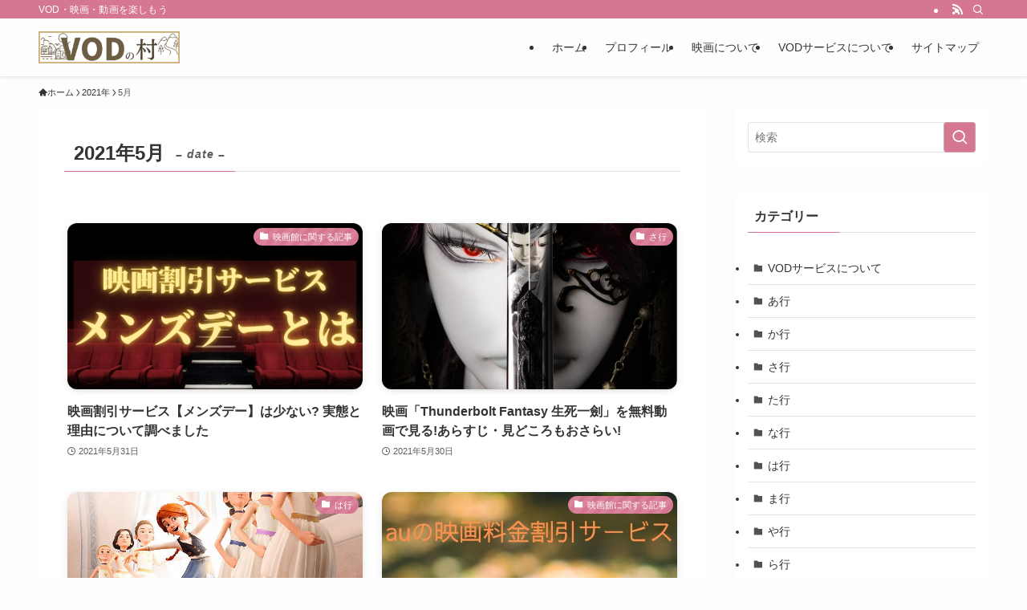

--- FILE ---
content_type: text/html; charset=UTF-8
request_url: https://vod-mura.com/2021/05/
body_size: 16739
content:
<!DOCTYPE html>
<html lang="ja" data-loaded="false" data-scrolled="false" data-spmenu="closed">
<head>
<meta charset="utf-8">
<meta name="format-detection" content="telephone=no">
<meta http-equiv="X-UA-Compatible" content="IE=edge">
<meta name="viewport" content="width=device-width, viewport-fit=cover">
<title>2021年5月 | VOD・映画をお得にみれるサイト｜VODの村</title>
<meta name='robots' content='max-image-preview:large' />
<link rel="alternate" type="application/rss+xml" title="VOD・映画をお得にみれるサイト｜VODの村 &raquo; フィード" href="https://vod-mura.com/feed/" />
<link rel="alternate" type="application/rss+xml" title="VOD・映画をお得にみれるサイト｜VODの村 &raquo; コメントフィード" href="https://vod-mura.com/comments/feed/" />

<!-- SEO SIMPLE PACK 3.6.2 -->
<meta name="robots" content="noindex">
<meta name="description" content="2021年5月 の記事一覧ページです。">
<meta name="keywords" content="VOD 映画 無料配信">
<link rel="canonical" href="https://vod-mura.com/2021/05/">
<meta property="og:locale" content="ja_JP">
<meta property="og:type" content="website">
<meta property="og:title" content="2021年5月 | VOD・映画をお得にみれるサイト｜VODの村">
<meta property="og:description" content="2021年5月 の記事一覧ページです。">
<meta property="og:url" content="https://vod-mura.com/2021/05/">
<meta property="og:site_name" content="VOD・映画をお得にみれるサイト｜VODの村">
<meta name="twitter:card" content="summary">
<!-- Google Analytics (gtag.js) -->
<script async src="https://www.googletagmanager.com/gtag/js?id=UA-93752039-3"></script>
<script>
	window.dataLayer = window.dataLayer || [];
	function gtag(){dataLayer.push(arguments);}
	gtag("js", new Date());
	gtag("config", "UA-93752039-3");
</script>
	<!-- / SEO SIMPLE PACK -->

<link rel='stylesheet' id='wp-block-library-css'  href='https://vod-mura.com/wp-includes/css/dist/block-library/style.min.css?ver=f96dde0261fb8c61af5e52deeb057474' type='text/css' media='all' />
<link rel='stylesheet' id='swell-icons-css'  href='https://vod-mura.com/wp-content/themes/swell/build/css/swell-icons.css?ver=2.9.0' type='text/css' media='all' />
<link rel='stylesheet' id='main_style-css'  href='https://vod-mura.com/wp-content/themes/swell/build/css/main.css?ver=2.9.0' type='text/css' media='all' />
<link rel='stylesheet' id='swell_blocks-css'  href='https://vod-mura.com/wp-content/themes/swell/build/css/blocks.css?ver=2.9.0' type='text/css' media='all' />
<style id='swell_custom-inline-css' type='text/css'>
:root{--swl-fz--content:4vw;--swl-font_family:"游ゴシック体", "Yu Gothic", YuGothic, "Hiragino Kaku Gothic ProN", "Hiragino Sans", Meiryo, sans-serif;--swl-font_weight:500;--color_main:#d67791;--color_text:#333;--color_link:#1176d4;--color_htag:#d67791;--color_bg:#fdfdfd;--color_gradient1:#d8ffff;--color_gradient2:#87e7ff;--color_main_thin:rgba(255, 149, 181, 0.05 );--color_main_dark:rgba(161, 89, 109, 1 );--color_list_check:#d67791;--color_list_num:#d67791;--color_list_good:#86dd7b;--color_list_triangle:#f4e03a;--color_list_bad:#f36060;--color_faq_q:#d55656;--color_faq_a:#6599b7;--color_icon_good:#3cd250;--color_icon_good_bg:#ecffe9;--color_icon_bad:#4b73eb;--color_icon_bad_bg:#eafaff;--color_icon_info:#f578b4;--color_icon_info_bg:#fff0fa;--color_icon_announce:#ffa537;--color_icon_announce_bg:#fff5f0;--color_icon_pen:#7a7a7a;--color_icon_pen_bg:#f7f7f7;--color_icon_book:#787364;--color_icon_book_bg:#f8f6ef;--color_icon_point:#ffa639;--color_icon_check:#86d67c;--color_icon_batsu:#f36060;--color_icon_hatena:#5295cc;--color_icon_caution:#f7da38;--color_icon_memo:#84878a;--color_deep01:#e44141;--color_deep02:#3d79d5;--color_deep03:#63a84d;--color_deep04:#f09f4d;--color_pale01:#fff2f0;--color_pale02:#f3f8fd;--color_pale03:#f1f9ee;--color_pale04:#fdf9ee;--color_mark_blue:#b7e3ff;--color_mark_green:#bdf9c3;--color_mark_yellow:#fcf69f;--color_mark_orange:#ffddbc;--border01:solid 1px var(--color_main);--border02:double 4px var(--color_main);--border03:dashed 2px var(--color_border);--border04:solid 4px var(--color_gray);--card_posts_thumb_ratio:56.25%;--list_posts_thumb_ratio:61.805%;--big_posts_thumb_ratio:56.25%;--thumb_posts_thumb_ratio:61.805%;--blogcard_thumb_ratio:56.25%;--color_header_bg:#fdfdfd;--color_header_text:#333;--color_footer_bg:#fdfdfd;--color_footer_text:#333;--container_size:1200px;--article_size:900px;--logo_size_sp:48px;--logo_size_pc:40px;--logo_size_pcfix:32px;}.swl-cell-bg[data-icon="doubleCircle"]{--cell-icon-color:#ffc977}.swl-cell-bg[data-icon="circle"]{--cell-icon-color:#94e29c}.swl-cell-bg[data-icon="triangle"]{--cell-icon-color:#eeda2f}.swl-cell-bg[data-icon="close"]{--cell-icon-color:#ec9191}.swl-cell-bg[data-icon="hatena"]{--cell-icon-color:#93c9da}.swl-cell-bg[data-icon="check"]{--cell-icon-color:#94e29c}.swl-cell-bg[data-icon="line"]{--cell-icon-color:#9b9b9b}.cap_box[data-colset="col1"]{--capbox-color:#f59b5f;--capbox-color--bg:#fff8eb}.cap_box[data-colset="col2"]{--capbox-color:#5fb9f5;--capbox-color--bg:#edf5ff}.cap_box[data-colset="col3"]{--capbox-color:#2fcd90;--capbox-color--bg:#eafaf2}.red_{--the-btn-color:#f74a4a;--the-btn-color2:#ffbc49;--the-solid-shadow: rgba(185, 56, 56, 1 )}.blue_{--the-btn-color:#338df4;--the-btn-color2:#35eaff;--the-solid-shadow: rgba(38, 106, 183, 1 )}.green_{--the-btn-color:#62d847;--the-btn-color2:#7bf7bd;--the-solid-shadow: rgba(74, 162, 53, 1 )}.is-style-btn_normal{--the-btn-radius:80px}.is-style-btn_solid{--the-btn-radius:80px}.is-style-btn_shiny{--the-btn-radius:80px}.is-style-btn_line{--the-btn-radius:80px}.post_content blockquote{padding:1.5em 2em 1.5em 3em}.post_content blockquote::before{content:"";display:block;width:5px;height:calc(100% - 3em);top:1.5em;left:1.5em;border-left:solid 1px rgba(180,180,180,.75);border-right:solid 1px rgba(180,180,180,.75);}.mark_blue{background:-webkit-linear-gradient(transparent 64%,var(--color_mark_blue) 0%);background:linear-gradient(transparent 64%,var(--color_mark_blue) 0%)}.mark_green{background:-webkit-linear-gradient(transparent 64%,var(--color_mark_green) 0%);background:linear-gradient(transparent 64%,var(--color_mark_green) 0%)}.mark_yellow{background:-webkit-linear-gradient(transparent 64%,var(--color_mark_yellow) 0%);background:linear-gradient(transparent 64%,var(--color_mark_yellow) 0%)}.mark_orange{background:-webkit-linear-gradient(transparent 64%,var(--color_mark_orange) 0%);background:linear-gradient(transparent 64%,var(--color_mark_orange) 0%)}[class*="is-style-icon_"]{color:#333;border-width:0}[class*="is-style-big_icon_"]{border-width:2px;border-style:solid}[data-col="gray"] .c-balloon__text{background:#f7f7f7;border-color:#ccc}[data-col="gray"] .c-balloon__before{border-right-color:#f7f7f7}[data-col="green"] .c-balloon__text{background:#d1f8c2;border-color:#9ddd93}[data-col="green"] .c-balloon__before{border-right-color:#d1f8c2}[data-col="blue"] .c-balloon__text{background:#e2f6ff;border-color:#93d2f0}[data-col="blue"] .c-balloon__before{border-right-color:#e2f6ff}[data-col="red"] .c-balloon__text{background:#ffebeb;border-color:#f48789}[data-col="red"] .c-balloon__before{border-right-color:#ffebeb}[data-col="yellow"] .c-balloon__text{background:#f9f7d2;border-color:#fbe593}[data-col="yellow"] .c-balloon__before{border-right-color:#f9f7d2}.-type-list2 .p-postList__body::after,.-type-big .p-postList__body::after{content: "READ MORE »";}.c-postThumb__cat{background-color:#d67791;color:#fff;background-image: repeating-linear-gradient(-45deg,rgba(255,255,255,.1),rgba(255,255,255,.1) 6px,transparent 6px,transparent 12px)}.post_content h2:where(:not([class^="swell-block-"]):not(.faq_q):not(.p-postList__title)){background:var(--color_htag);padding:.75em 1em;color:#fff}.post_content h2:where(:not([class^="swell-block-"]):not(.faq_q):not(.p-postList__title))::before{position:absolute;display:block;pointer-events:none;content:"";top:-4px;left:0;width:100%;height:calc(100% + 4px);box-sizing:content-box;border-top:solid 2px var(--color_htag);border-bottom:solid 2px var(--color_htag)}.post_content h3:where(:not([class^="swell-block-"]):not(.faq_q):not(.p-postList__title)){padding:0 .5em .5em}.post_content h3:where(:not([class^="swell-block-"]):not(.faq_q):not(.p-postList__title))::before{content:"";width:100%;height:2px;background: repeating-linear-gradient(90deg, var(--color_htag) 0%, var(--color_htag) 29.3%, rgba(150,150,150,.2) 29.3%, rgba(150,150,150,.2) 100%)}.post_content h4:where(:not([class^="swell-block-"]):not(.faq_q):not(.p-postList__title)){padding:0 0 0 16px;border-left:solid 2px var(--color_htag)}.l-header{box-shadow: 0 1px 4px rgba(0,0,0,.12)}.l-header__bar{color:#fff;background:var(--color_main)}.l-header__menuBtn{order:1}.l-header__customBtn{order:3}.c-gnav a::after{background:var(--color_main);width:100%;height:2px;transform:scaleX(0)}.p-spHeadMenu .menu-item.-current{border-bottom-color:var(--color_main)}.c-gnav > li:hover > a::after,.c-gnav > .-current > a::after{transform: scaleX(1)}.c-gnav .sub-menu{color:#333;background:#fff}.l-fixHeader::before{opacity:1}#pagetop{border-radius:50%}.c-widget__title.-spmenu{padding:.5em .75em;border-radius:var(--swl-radius--2, 0px);background:var(--color_main);color:#fff;}.c-widget__title.-footer{padding:.5em}.c-widget__title.-footer::before{content:"";bottom:0;left:0;width:40%;z-index:1;background:var(--color_main)}.c-widget__title.-footer::after{content:"";bottom:0;left:0;width:100%;background:var(--color_border)}.c-secTitle{border-left:solid 2px var(--color_main);padding:0em .75em}.p-spMenu{color:#333}.p-spMenu__inner::before{background:#fdfdfd;opacity:1}.p-spMenu__overlay{background:#000;opacity:0.6}[class*="page-numbers"]{color:#fff;background-color:#dedede}a{text-decoration: none}.l-topTitleArea.c-filterLayer::before{background-color:#000;opacity:0.2;content:""}@media screen and (min-width: 960px){:root{}}@media screen and (max-width: 959px){:root{}.l-header__logo{order:2;text-align:center}}@media screen and (min-width: 600px){:root{--swl-fz--content:16px;}}@media screen and (max-width: 599px){:root{}}@media (min-width: 1108px) {.alignwide{left:-100px;width:calc(100% + 200px);}}@media (max-width: 1108px) {.-sidebar-off .swell-block-fullWide__inner.l-container .alignwide{left:0px;width:100%;}}.l-fixHeader .l-fixHeader__gnav{order:0}[data-scrolled=true] .l-fixHeader[data-ready]{opacity:1;-webkit-transform:translateY(0)!important;transform:translateY(0)!important;visibility:visible}.-body-solid .l-fixHeader{box-shadow:0 2px 4px var(--swl-color_shadow)}.l-fixHeader__inner{align-items:stretch;color:var(--color_header_text);display:flex;padding-bottom:0;padding-top:0;position:relative;z-index:1}.l-fixHeader__logo{align-items:center;display:flex;line-height:1;margin-right:24px;order:0;padding:16px 0}.is-style-btn_normal a,.is-style-btn_shiny a{box-shadow:var(--swl-btn_shadow)}.c-shareBtns__btn,.is-style-balloon>.c-tabList .c-tabList__button,.p-snsCta,[class*=page-numbers]{box-shadow:var(--swl-box_shadow)}.p-articleThumb__img,.p-articleThumb__youtube{box-shadow:var(--swl-img_shadow)}.p-pickupBanners__item .c-bannerLink,.p-postList__thumb{box-shadow:0 2px 8px rgba(0,0,0,.1),0 4px 4px -4px rgba(0,0,0,.1)}.p-postList.-w-ranking li:before{background-image:repeating-linear-gradient(-45deg,hsla(0,0%,100%,.1),hsla(0,0%,100%,.1) 6px,transparent 0,transparent 12px);box-shadow:1px 1px 4px rgba(0,0,0,.2)}:root{--swl-radius--2:2px;--swl-radius--4:4px;--swl-radius--8:8px}.c-categoryList__link,.c-tagList__link,.tag-cloud-link{border-radius:16px;padding:6px 10px}.-related .p-postList__thumb,.is-style-bg_gray,.is-style-bg_main,.is-style-bg_main_thin,.is-style-bg_stripe,.is-style-border_dg,.is-style-border_dm,.is-style-border_sg,.is-style-border_sm,.is-style-dent_box,.is-style-note_box,.is-style-stitch,[class*=is-style-big_icon_],input[type=number],input[type=text],textarea{border-radius:4px}.-ps-style-img .p-postList__link,.-type-thumb .p-postList__link,.p-postList__thumb{border-radius:12px;overflow:hidden;z-index:0}.c-widget .-type-list.-w-ranking .p-postList__item:before{border-radius:16px;left:2px;top:2px}.c-widget .-type-card.-w-ranking .p-postList__item:before{border-radius:0 0 4px 4px}.c-postThumb__cat{border-radius:16px;margin:.5em;padding:0 8px}.cap_box_ttl{border-radius:2px 2px 0 0}.cap_box_content{border-radius:0 0 2px 2px}.cap_box.is-style-small_ttl .cap_box_content{border-radius:0 2px 2px 2px}.cap_box.is-style-inner .cap_box_content,.cap_box.is-style-onborder_ttl .cap_box_content,.cap_box.is-style-onborder_ttl2 .cap_box_content,.cap_box.is-style-onborder_ttl2 .cap_box_ttl,.cap_box.is-style-shadow{border-radius:2px}.is-style-more_btn a,.p-postList__body:after,.submit{border-radius:40px}@media (min-width:960px){#sidebar .-type-list .p-postList__thumb{border-radius:8px}}@media not all and (min-width:960px){.-ps-style-img .p-postList__link,.-type-thumb .p-postList__link,.p-postList__thumb{border-radius:8px}}.l-header__bar{position:relative;width:100%}.l-header__bar .c-catchphrase{color:inherit;font-size:12px;letter-spacing:var(--swl-letter_spacing,.2px);line-height:14px;margin-right:auto;overflow:hidden;padding:4px 0;white-space:nowrap;width:50%}.l-header__bar .c-iconList .c-iconList__link{margin:0;padding:4px 6px}.l-header__barInner{align-items:center;display:flex;justify-content:flex-end}@media (min-width:960px){.-series .l-header__inner{align-items:stretch;display:flex}.-series .l-header__logo{align-items:center;display:flex;flex-wrap:wrap;margin-right:24px;padding:16px 0}.-series .l-header__logo .c-catchphrase{font-size:13px;padding:4px 0}.-series .c-headLogo{margin-right:16px}.-series-right .l-header__inner{justify-content:space-between}.-series-right .c-gnavWrap{margin-left:auto}.-series-right .w-header{margin-left:12px}.-series-left .w-header{margin-left:auto}}@media (min-width:960px) and (min-width:600px){.-series .c-headLogo{max-width:400px}}.c-gnav .sub-menu a:before,.c-listMenu a:before{-webkit-font-smoothing:antialiased;-moz-osx-font-smoothing:grayscale;font-family:icomoon!important;font-style:normal;font-variant:normal;font-weight:400;line-height:1;text-transform:none}.c-submenuToggleBtn{display:none}.c-listMenu a{padding:.75em 1em .75em 1.5em;transition:padding .25s}.c-listMenu a:hover{padding-left:1.75em;padding-right:.75em}.c-gnav .sub-menu a:before,.c-listMenu a:before{color:inherit;content:"\e921";display:inline-block;left:2px;position:absolute;top:50%;-webkit-transform:translateY(-50%);transform:translateY(-50%);vertical-align:middle}.widget_categories>ul>.cat-item>a,.wp-block-categories-list>li>a{padding-left:1.75em}.c-listMenu .children,.c-listMenu .sub-menu{margin:0}.c-listMenu .children a,.c-listMenu .sub-menu a{font-size:.9em;padding-left:2.5em}.c-listMenu .children a:before,.c-listMenu .sub-menu a:before{left:1em}.c-listMenu .children a:hover,.c-listMenu .sub-menu a:hover{padding-left:2.75em}.c-listMenu .children ul a,.c-listMenu .sub-menu ul a{padding-left:3.25em}.c-listMenu .children ul a:before,.c-listMenu .sub-menu ul a:before{left:1.75em}.c-listMenu .children ul a:hover,.c-listMenu .sub-menu ul a:hover{padding-left:3.5em}.c-gnav li:hover>.sub-menu{opacity:1;visibility:visible}.c-gnav .sub-menu:before{background:inherit;content:"";height:100%;left:0;position:absolute;top:0;width:100%;z-index:0}.c-gnav .sub-menu .sub-menu{left:100%;top:0;z-index:-1}.c-gnav .sub-menu a{padding-left:2em}.c-gnav .sub-menu a:before{left:.5em}.c-gnav .sub-menu a:hover .ttl{left:4px}:root{--color_content_bg:#fff;}.c-widget__title.-side{padding:0 .5em .5em}.c-widget__title.-side::before{content:"";bottom:0;left:0;width:40%;z-index:1;background:var(--color_main)}.c-widget__title.-side::after{content:"";bottom:0;left:0;width:100%;background:var(--color_border)}@media screen and (min-width: 960px){:root{}}@media screen and (max-width: 959px){:root{}}@media screen and (min-width: 600px){:root{}}@media screen and (max-width: 599px){:root{}}.l-content{padding-top:4vw}.p-breadcrumb+.l-content{padding-top:0}.-frame-on .l-mainContent{background:#fff;border-radius:var(--swl-radius--4,0);padding:3vw}.-frame-on-sidebar #sidebar .c-widget{background:#fff;border-radius:var(--swl-radius--4,0);padding:16px}.-frame-on-sidebar #sidebar .widget_swell_prof_widget{padding:0!important}.-frame-on-sidebar #sidebar .p-profileBox{background:#fff;border:none;color:#333}.-frame-on-sidebar #sidebar .calendar_wrap{border:none;padding:0}.-frame-border .l-mainContent,.-frame-border.-frame-on-sidebar #sidebar .c-widget{box-shadow:0 0 1px var(--swl-color_shadow)}.swell-block-fullWide__inner .alignwide{left:0;width:100%}.swell-block-fullWide__inner .alignfull{left:calc(0px - var(--swl-fw_inner_pad, 0))!important;margin-left:0!important;margin-right:0!important;width:calc(100% + var(--swl-fw_inner_pad, 0)*2)!important}@media not all and (min-width:960px){.alignwide,.l-content .alignfull{left:-3vw;width:calc(100% + 6vw)}.l-content{padding-left:2vw;padding-right:2vw}.-frame-on{--swl-pad_container:2vw;--swl-h2-margin--x:-3vw}.-frame-off-sidebar .l-sidebar{padding-left:1vw;padding-right:1vw}.swell-block-fullWide__inner.l-article{--swl-fw_inner_pad:calc(var(--swl-pad_container, 2vw) + 3vw)}.swell-block-fullWide__inner.l-container{--swl-fw_inner_pad:var(--swl-pad_container,2vw)}.swell-block-fullWide__inner.l-article .alignwide{left:-1.5vw;width:calc(100% + 3vw)}}@media (min-width:960px){.alignwide,.l-content .alignfull{left:-48px;width:calc(100% + 96px)}.l-content .c-widget .alignfull{left:-32px;width:calc(100% + 64px)}.-frame-on .l-mainContent{padding:32px}.swell-block-fullWide__inner.l-article{--swl-fw_inner_pad:calc(var(--swl-pad_post_content) + 32px)}.swell-block-fullWide__inner.l-container{--swl-fw_inner_pad:16px}.swell-block-fullWide__inner.l-article .alignwide{left:-16px;width:calc(100% + 32px)}}@media (min-width:600px){.l-content{padding-top:2em}}
</style>
<link rel='stylesheet' id='swell-parts/footer-css'  href='https://vod-mura.com/wp-content/themes/swell/build/css/modules/parts/footer.css?ver=2.9.0' type='text/css' media='all' />
<link rel='stylesheet' id='swell-page/archive-css'  href='https://vod-mura.com/wp-content/themes/swell/build/css/modules/page/archive.css?ver=2.9.0' type='text/css' media='all' />
<style id='rinkerg-gutenberg-rinker-style-inline-css' type='text/css'>
.wp-block-create-block-block{background-color:#21759b;color:#fff;padding:2px}

</style>
<style id='global-styles-inline-css' type='text/css'>
body{--wp--preset--color--black: #000;--wp--preset--color--cyan-bluish-gray: #abb8c3;--wp--preset--color--white: #fff;--wp--preset--color--pale-pink: #f78da7;--wp--preset--color--vivid-red: #cf2e2e;--wp--preset--color--luminous-vivid-orange: #ff6900;--wp--preset--color--luminous-vivid-amber: #fcb900;--wp--preset--color--light-green-cyan: #7bdcb5;--wp--preset--color--vivid-green-cyan: #00d084;--wp--preset--color--pale-cyan-blue: #8ed1fc;--wp--preset--color--vivid-cyan-blue: #0693e3;--wp--preset--color--vivid-purple: #9b51e0;--wp--preset--color--swl-main: var(--color_main);--wp--preset--color--swl-main-thin: var(--color_main_thin);--wp--preset--color--swl-gray: var(--color_gray);--wp--preset--color--swl-deep-01: var(--color_deep01);--wp--preset--color--swl-deep-02: var(--color_deep02);--wp--preset--color--swl-deep-03: var(--color_deep03);--wp--preset--color--swl-deep-04: var(--color_deep04);--wp--preset--color--swl-pale-01: var(--color_pale01);--wp--preset--color--swl-pale-02: var(--color_pale02);--wp--preset--color--swl-pale-03: var(--color_pale03);--wp--preset--color--swl-pale-04: var(--color_pale04);--wp--preset--gradient--vivid-cyan-blue-to-vivid-purple: linear-gradient(135deg,rgba(6,147,227,1) 0%,rgb(155,81,224) 100%);--wp--preset--gradient--light-green-cyan-to-vivid-green-cyan: linear-gradient(135deg,rgb(122,220,180) 0%,rgb(0,208,130) 100%);--wp--preset--gradient--luminous-vivid-amber-to-luminous-vivid-orange: linear-gradient(135deg,rgba(252,185,0,1) 0%,rgba(255,105,0,1) 100%);--wp--preset--gradient--luminous-vivid-orange-to-vivid-red: linear-gradient(135deg,rgba(255,105,0,1) 0%,rgb(207,46,46) 100%);--wp--preset--gradient--very-light-gray-to-cyan-bluish-gray: linear-gradient(135deg,rgb(238,238,238) 0%,rgb(169,184,195) 100%);--wp--preset--gradient--cool-to-warm-spectrum: linear-gradient(135deg,rgb(74,234,220) 0%,rgb(151,120,209) 20%,rgb(207,42,186) 40%,rgb(238,44,130) 60%,rgb(251,105,98) 80%,rgb(254,248,76) 100%);--wp--preset--gradient--blush-light-purple: linear-gradient(135deg,rgb(255,206,236) 0%,rgb(152,150,240) 100%);--wp--preset--gradient--blush-bordeaux: linear-gradient(135deg,rgb(254,205,165) 0%,rgb(254,45,45) 50%,rgb(107,0,62) 100%);--wp--preset--gradient--luminous-dusk: linear-gradient(135deg,rgb(255,203,112) 0%,rgb(199,81,192) 50%,rgb(65,88,208) 100%);--wp--preset--gradient--pale-ocean: linear-gradient(135deg,rgb(255,245,203) 0%,rgb(182,227,212) 50%,rgb(51,167,181) 100%);--wp--preset--gradient--electric-grass: linear-gradient(135deg,rgb(202,248,128) 0%,rgb(113,206,126) 100%);--wp--preset--gradient--midnight: linear-gradient(135deg,rgb(2,3,129) 0%,rgb(40,116,252) 100%);--wp--preset--duotone--dark-grayscale: url('#wp-duotone-dark-grayscale');--wp--preset--duotone--grayscale: url('#wp-duotone-grayscale');--wp--preset--duotone--purple-yellow: url('#wp-duotone-purple-yellow');--wp--preset--duotone--blue-red: url('#wp-duotone-blue-red');--wp--preset--duotone--midnight: url('#wp-duotone-midnight');--wp--preset--duotone--magenta-yellow: url('#wp-duotone-magenta-yellow');--wp--preset--duotone--purple-green: url('#wp-duotone-purple-green');--wp--preset--duotone--blue-orange: url('#wp-duotone-blue-orange');--wp--preset--font-size--small: 0.9em;--wp--preset--font-size--medium: 1.1em;--wp--preset--font-size--large: 1.25em;--wp--preset--font-size--x-large: 42px;--wp--preset--font-size--xs: 0.75em;--wp--preset--font-size--huge: 1.6em;}.has-black-color{color: var(--wp--preset--color--black) !important;}.has-cyan-bluish-gray-color{color: var(--wp--preset--color--cyan-bluish-gray) !important;}.has-white-color{color: var(--wp--preset--color--white) !important;}.has-pale-pink-color{color: var(--wp--preset--color--pale-pink) !important;}.has-vivid-red-color{color: var(--wp--preset--color--vivid-red) !important;}.has-luminous-vivid-orange-color{color: var(--wp--preset--color--luminous-vivid-orange) !important;}.has-luminous-vivid-amber-color{color: var(--wp--preset--color--luminous-vivid-amber) !important;}.has-light-green-cyan-color{color: var(--wp--preset--color--light-green-cyan) !important;}.has-vivid-green-cyan-color{color: var(--wp--preset--color--vivid-green-cyan) !important;}.has-pale-cyan-blue-color{color: var(--wp--preset--color--pale-cyan-blue) !important;}.has-vivid-cyan-blue-color{color: var(--wp--preset--color--vivid-cyan-blue) !important;}.has-vivid-purple-color{color: var(--wp--preset--color--vivid-purple) !important;}.has-black-background-color{background-color: var(--wp--preset--color--black) !important;}.has-cyan-bluish-gray-background-color{background-color: var(--wp--preset--color--cyan-bluish-gray) !important;}.has-white-background-color{background-color: var(--wp--preset--color--white) !important;}.has-pale-pink-background-color{background-color: var(--wp--preset--color--pale-pink) !important;}.has-vivid-red-background-color{background-color: var(--wp--preset--color--vivid-red) !important;}.has-luminous-vivid-orange-background-color{background-color: var(--wp--preset--color--luminous-vivid-orange) !important;}.has-luminous-vivid-amber-background-color{background-color: var(--wp--preset--color--luminous-vivid-amber) !important;}.has-light-green-cyan-background-color{background-color: var(--wp--preset--color--light-green-cyan) !important;}.has-vivid-green-cyan-background-color{background-color: var(--wp--preset--color--vivid-green-cyan) !important;}.has-pale-cyan-blue-background-color{background-color: var(--wp--preset--color--pale-cyan-blue) !important;}.has-vivid-cyan-blue-background-color{background-color: var(--wp--preset--color--vivid-cyan-blue) !important;}.has-vivid-purple-background-color{background-color: var(--wp--preset--color--vivid-purple) !important;}.has-black-border-color{border-color: var(--wp--preset--color--black) !important;}.has-cyan-bluish-gray-border-color{border-color: var(--wp--preset--color--cyan-bluish-gray) !important;}.has-white-border-color{border-color: var(--wp--preset--color--white) !important;}.has-pale-pink-border-color{border-color: var(--wp--preset--color--pale-pink) !important;}.has-vivid-red-border-color{border-color: var(--wp--preset--color--vivid-red) !important;}.has-luminous-vivid-orange-border-color{border-color: var(--wp--preset--color--luminous-vivid-orange) !important;}.has-luminous-vivid-amber-border-color{border-color: var(--wp--preset--color--luminous-vivid-amber) !important;}.has-light-green-cyan-border-color{border-color: var(--wp--preset--color--light-green-cyan) !important;}.has-vivid-green-cyan-border-color{border-color: var(--wp--preset--color--vivid-green-cyan) !important;}.has-pale-cyan-blue-border-color{border-color: var(--wp--preset--color--pale-cyan-blue) !important;}.has-vivid-cyan-blue-border-color{border-color: var(--wp--preset--color--vivid-cyan-blue) !important;}.has-vivid-purple-border-color{border-color: var(--wp--preset--color--vivid-purple) !important;}.has-vivid-cyan-blue-to-vivid-purple-gradient-background{background: var(--wp--preset--gradient--vivid-cyan-blue-to-vivid-purple) !important;}.has-light-green-cyan-to-vivid-green-cyan-gradient-background{background: var(--wp--preset--gradient--light-green-cyan-to-vivid-green-cyan) !important;}.has-luminous-vivid-amber-to-luminous-vivid-orange-gradient-background{background: var(--wp--preset--gradient--luminous-vivid-amber-to-luminous-vivid-orange) !important;}.has-luminous-vivid-orange-to-vivid-red-gradient-background{background: var(--wp--preset--gradient--luminous-vivid-orange-to-vivid-red) !important;}.has-very-light-gray-to-cyan-bluish-gray-gradient-background{background: var(--wp--preset--gradient--very-light-gray-to-cyan-bluish-gray) !important;}.has-cool-to-warm-spectrum-gradient-background{background: var(--wp--preset--gradient--cool-to-warm-spectrum) !important;}.has-blush-light-purple-gradient-background{background: var(--wp--preset--gradient--blush-light-purple) !important;}.has-blush-bordeaux-gradient-background{background: var(--wp--preset--gradient--blush-bordeaux) !important;}.has-luminous-dusk-gradient-background{background: var(--wp--preset--gradient--luminous-dusk) !important;}.has-pale-ocean-gradient-background{background: var(--wp--preset--gradient--pale-ocean) !important;}.has-electric-grass-gradient-background{background: var(--wp--preset--gradient--electric-grass) !important;}.has-midnight-gradient-background{background: var(--wp--preset--gradient--midnight) !important;}.has-small-font-size{font-size: var(--wp--preset--font-size--small) !important;}.has-medium-font-size{font-size: var(--wp--preset--font-size--medium) !important;}.has-large-font-size{font-size: var(--wp--preset--font-size--large) !important;}.has-x-large-font-size{font-size: var(--wp--preset--font-size--x-large) !important;}
</style>
<link rel='stylesheet' id='contact-form-7-css'  href='https://vod-mura.com/wp-content/plugins/contact-form-7/includes/css/styles.css?ver=5.7.7' type='text/css' media='all' />
<link rel='stylesheet' id='yyi_rinker_stylesheet-css'  href='https://vod-mura.com/wp-content/plugins/yyi-rinker/css/style.css?v=1.10.2&#038;ver=f96dde0261fb8c61af5e52deeb057474' type='text/css' media='all' />
<link rel='stylesheet' id='child_style-css'  href='https://vod-mura.com/wp-content/themes/swell_child/style.css?ver=20260121101040' type='text/css' media='all' />
<link rel='stylesheet' id='ponhiro-blocks-front-css'  href='https://vod-mura.com/wp-content/plugins/useful-blocks/dist/css/front.css?ver=1.7.4' type='text/css' media='all' />
<style id='ponhiro-blocks-front-inline-css' type='text/css'>
:root{--pb_colset_yellow:#fdc44f;--pb_colset_yellow_thin:#fef9ed;--pb_colset_yellow_dark:#b4923a;--pb_colset_pink:#fd9392;--pb_colset_pink_thin:#ffefef;--pb_colset_pink_dark:#d07373;--pb_colset_green:#91c13e;--pb_colset_green_thin:#f2f8e8;--pb_colset_green_dark:#61841f;--pb_colset_blue:#6fc7e1;--pb_colset_blue_thin:#f0f9fc;--pb_colset_blue_dark:#419eb9;--pb_colset_cvbox_01_bg:#f5f5f5;--pb_colset_cvbox_01_list:#3190b7;--pb_colset_cvbox_01_btn:#91c13e;--pb_colset_cvbox_01_shadow:#628328;--pb_colset_cvbox_01_note:#fdc44f;--pb_colset_compare_01_l:#6fc7e1;--pb_colset_compare_01_l_bg:#f0f9fc;--pb_colset_compare_01_r:#ffa883;--pb_colset_compare_01_r_bg:#fff6f2;--pb_colset_iconbox_01:#6e828a;--pb_colset_iconbox_01_bg:#fff;--pb_colset_iconbox_01_icon:#ee8f81;--pb_colset_bargraph_01:#9dd9dd;--pb_colset_bargraph_01_bg:#fafafa;--pb_colset_bar_01:#f8db92;--pb_colset_bar_02:#fda9a8;--pb_colset_bar_03:#bdda8b;--pb_colset_bar_04:#a1c6f1;--pb_colset_rating_01_bg:#fafafa;--pb_colset_rating_01_text:#71828a;--pb_colset_rating_01_label:#71828a;--pb_colset_rating_01_point:#ee8f81;}.pb-iconbox__figure[data-iconset="01"]{background-image: url(https://vod-mura.com/wp-content/plugins/useful-blocks/assets/img/a_person.png)}.pb-iconbox__figure[data-iconset="02"]{background-image: url(https://vod-mura.com/wp-content/plugins/useful-blocks/assets/img/a_person.png)}.pb-iconbox__figure[data-iconset="03"]{background-image: url(https://vod-mura.com/wp-content/plugins/useful-blocks/assets/img/a_person.png)}.pb-iconbox__figure[data-iconset="04"]{background-image: url(https://vod-mura.com/wp-content/plugins/useful-blocks/assets/img/a_person.png)}
</style>
<script type='text/javascript' src='https://vod-mura.com/wp-includes/js/jquery/jquery.min.js?ver=3.6.0' id='jquery-core-js'></script>
<script type='text/javascript' src='https://vod-mura.com/wp-content/plugins/yyi-rinker/js/event-tracking.js?v=1.10.2' id='yyi_rinker_event_tracking_script-js'></script>

<noscript><link href="https://vod-mura.com/wp-content/themes/swell/build/css/noscript.css" rel="stylesheet"></noscript>
<link rel="https://api.w.org/" href="https://vod-mura.com/wp-json/" /><script type="text/javascript" language="javascript">
    var vc_pid = "886260265";
</script><script type="text/javascript" src="//aml.valuecommerce.com/vcdal.js" async></script><style>
.yyi-rinker-images {
    display: flex;
    justify-content: center;
    align-items: center;
    position: relative;

}
div.yyi-rinker-image img.yyi-rinker-main-img.hidden {
    display: none;
}

.yyi-rinker-images-arrow {
    cursor: pointer;
    position: absolute;
    top: 50%;
    display: block;
    margin-top: -11px;
    opacity: 0.6;
    width: 22px;
}

.yyi-rinker-images-arrow-left{
    left: -10px;
}
.yyi-rinker-images-arrow-right{
    right: -10px;
}

.yyi-rinker-images-arrow-left.hidden {
    display: none;
}

.yyi-rinker-images-arrow-right.hidden {
    display: none;
}
div.yyi-rinker-contents.yyi-rinker-design-tate  div.yyi-rinker-box{
    flex-direction: column;
}

div.yyi-rinker-contents.yyi-rinker-design-slim div.yyi-rinker-box .yyi-rinker-links {
    flex-direction: column;
}

div.yyi-rinker-contents.yyi-rinker-design-slim div.yyi-rinker-info {
    width: 100%;
}

div.yyi-rinker-contents.yyi-rinker-design-slim .yyi-rinker-title {
    text-align: center;
}

div.yyi-rinker-contents.yyi-rinker-design-slim .yyi-rinker-links {
    text-align: center;
}
div.yyi-rinker-contents.yyi-rinker-design-slim .yyi-rinker-image {
    margin: auto;
}

div.yyi-rinker-contents.yyi-rinker-design-slim div.yyi-rinker-info ul.yyi-rinker-links li {
	align-self: stretch;
}
div.yyi-rinker-contents.yyi-rinker-design-slim div.yyi-rinker-box div.yyi-rinker-info {
	padding: 0;
}
div.yyi-rinker-contents.yyi-rinker-design-slim div.yyi-rinker-box {
	flex-direction: column;
	padding: 14px 5px 0;
}

.yyi-rinker-design-slim div.yyi-rinker-box div.yyi-rinker-info {
	text-align: center;
}

.yyi-rinker-design-slim div.price-box span.price {
	display: block;
}

div.yyi-rinker-contents.yyi-rinker-design-slim div.yyi-rinker-info div.yyi-rinker-title a{
	font-size:16px;
}

div.yyi-rinker-contents.yyi-rinker-design-slim ul.yyi-rinker-links li.amazonkindlelink:before,  div.yyi-rinker-contents.yyi-rinker-design-slim ul.yyi-rinker-links li.amazonlink:before,  div.yyi-rinker-contents.yyi-rinker-design-slim ul.yyi-rinker-links li.rakutenlink:before,  div.yyi-rinker-contents.yyi-rinker-design-slim ul.yyi-rinker-links li.yahoolink:before {
	font-size:12px;
}

div.yyi-rinker-contents.yyi-rinker-design-slim ul.yyi-rinker-links li a {
	font-size: 13px;
}
.entry-content ul.yyi-rinker-links li {
	padding: 0;
}

div.yyi-rinker-contents .yyi-rinker-attention.attention_desing_right_ribbon {
    width: 89px;
    height: 91px;
    position: absolute;
    top: -1px;
    right: -1px;
    left: auto;
    overflow: hidden;
}

div.yyi-rinker-contents .yyi-rinker-attention.attention_desing_right_ribbon span {
    display: inline-block;
    width: 146px;
    position: absolute;
    padding: 4px 0;
    left: -13px;
    top: 12px;
    text-align: center;
    font-size: 12px;
    line-height: 24px;
    -webkit-transform: rotate(45deg);
    transform: rotate(45deg);
    box-shadow: 0 1px 3px rgba(0, 0, 0, 0.2);
}

div.yyi-rinker-contents .yyi-rinker-attention.attention_desing_right_ribbon {
    background: none;
}
.yyi-rinker-attention.attention_desing_right_ribbon .yyi-rinker-attention-after,
.yyi-rinker-attention.attention_desing_right_ribbon .yyi-rinker-attention-before{
display:none;
}
div.yyi-rinker-use-right_ribbon div.yyi-rinker-title {
    margin-right: 2rem;
}

				</style><noscript><style>.lazyload[data-src]{display:none !important;}</style></noscript><style>.lazyload{background-image:none !important;}.lazyload:before{background-image:none !important;}</style><link rel="icon" href="https://vod-mura.com/wp-content/uploads/2020/11/cropped-fab-32x32.png" sizes="32x32" />
<link rel="icon" href="https://vod-mura.com/wp-content/uploads/2020/11/cropped-fab-192x192.png" sizes="192x192" />
<link rel="apple-touch-icon" href="https://vod-mura.com/wp-content/uploads/2020/11/cropped-fab-180x180.png" />
<meta name="msapplication-TileImage" content="https://vod-mura.com/wp-content/uploads/2020/11/cropped-fab-270x270.png" />

<link rel="stylesheet" href="https://vod-mura.com/wp-content/themes/swell/build/css/print.css" media="print" >
<!-- Global site tag (gtag.js) - Google Analytics -->
<script async src="https://www.googletagmanager.com/gtag/js?id=G-2F50Z6KYVK"></script>
<script>
  window.dataLayer = window.dataLayer || [];
  function gtag(){dataLayer.push(arguments);}
  gtag('js', new Date());

  gtag('config', 'G-2F50Z6KYVK');
</script>

<script async src="https://pagead2.googlesyndication.com/pagead/js/adsbygoogle.js?client=ca-pub-8795523207165592"
     crossorigin="anonymous"></script>
</head>
<body>
<svg xmlns="http://www.w3.org/2000/svg" viewBox="0 0 0 0" width="0" height="0" focusable="false" role="none" style="visibility: hidden; position: absolute; left: -9999px; overflow: hidden;" ><defs><filter id="wp-duotone-dark-grayscale"><feColorMatrix color-interpolation-filters="sRGB" type="matrix" values=" .299 .587 .114 0 0 .299 .587 .114 0 0 .299 .587 .114 0 0 .299 .587 .114 0 0 " /><feComponentTransfer color-interpolation-filters="sRGB" ><feFuncR type="table" tableValues="0 0.49803921568627" /><feFuncG type="table" tableValues="0 0.49803921568627" /><feFuncB type="table" tableValues="0 0.49803921568627" /><feFuncA type="table" tableValues="1 1" /></feComponentTransfer><feComposite in2="SourceGraphic" operator="in" /></filter></defs></svg><svg xmlns="http://www.w3.org/2000/svg" viewBox="0 0 0 0" width="0" height="0" focusable="false" role="none" style="visibility: hidden; position: absolute; left: -9999px; overflow: hidden;" ><defs><filter id="wp-duotone-grayscale"><feColorMatrix color-interpolation-filters="sRGB" type="matrix" values=" .299 .587 .114 0 0 .299 .587 .114 0 0 .299 .587 .114 0 0 .299 .587 .114 0 0 " /><feComponentTransfer color-interpolation-filters="sRGB" ><feFuncR type="table" tableValues="0 1" /><feFuncG type="table" tableValues="0 1" /><feFuncB type="table" tableValues="0 1" /><feFuncA type="table" tableValues="1 1" /></feComponentTransfer><feComposite in2="SourceGraphic" operator="in" /></filter></defs></svg><svg xmlns="http://www.w3.org/2000/svg" viewBox="0 0 0 0" width="0" height="0" focusable="false" role="none" style="visibility: hidden; position: absolute; left: -9999px; overflow: hidden;" ><defs><filter id="wp-duotone-purple-yellow"><feColorMatrix color-interpolation-filters="sRGB" type="matrix" values=" .299 .587 .114 0 0 .299 .587 .114 0 0 .299 .587 .114 0 0 .299 .587 .114 0 0 " /><feComponentTransfer color-interpolation-filters="sRGB" ><feFuncR type="table" tableValues="0.54901960784314 0.98823529411765" /><feFuncG type="table" tableValues="0 1" /><feFuncB type="table" tableValues="0.71764705882353 0.25490196078431" /><feFuncA type="table" tableValues="1 1" /></feComponentTransfer><feComposite in2="SourceGraphic" operator="in" /></filter></defs></svg><svg xmlns="http://www.w3.org/2000/svg" viewBox="0 0 0 0" width="0" height="0" focusable="false" role="none" style="visibility: hidden; position: absolute; left: -9999px; overflow: hidden;" ><defs><filter id="wp-duotone-blue-red"><feColorMatrix color-interpolation-filters="sRGB" type="matrix" values=" .299 .587 .114 0 0 .299 .587 .114 0 0 .299 .587 .114 0 0 .299 .587 .114 0 0 " /><feComponentTransfer color-interpolation-filters="sRGB" ><feFuncR type="table" tableValues="0 1" /><feFuncG type="table" tableValues="0 0.27843137254902" /><feFuncB type="table" tableValues="0.5921568627451 0.27843137254902" /><feFuncA type="table" tableValues="1 1" /></feComponentTransfer><feComposite in2="SourceGraphic" operator="in" /></filter></defs></svg><svg xmlns="http://www.w3.org/2000/svg" viewBox="0 0 0 0" width="0" height="0" focusable="false" role="none" style="visibility: hidden; position: absolute; left: -9999px; overflow: hidden;" ><defs><filter id="wp-duotone-midnight"><feColorMatrix color-interpolation-filters="sRGB" type="matrix" values=" .299 .587 .114 0 0 .299 .587 .114 0 0 .299 .587 .114 0 0 .299 .587 .114 0 0 " /><feComponentTransfer color-interpolation-filters="sRGB" ><feFuncR type="table" tableValues="0 0" /><feFuncG type="table" tableValues="0 0.64705882352941" /><feFuncB type="table" tableValues="0 1" /><feFuncA type="table" tableValues="1 1" /></feComponentTransfer><feComposite in2="SourceGraphic" operator="in" /></filter></defs></svg><svg xmlns="http://www.w3.org/2000/svg" viewBox="0 0 0 0" width="0" height="0" focusable="false" role="none" style="visibility: hidden; position: absolute; left: -9999px; overflow: hidden;" ><defs><filter id="wp-duotone-magenta-yellow"><feColorMatrix color-interpolation-filters="sRGB" type="matrix" values=" .299 .587 .114 0 0 .299 .587 .114 0 0 .299 .587 .114 0 0 .299 .587 .114 0 0 " /><feComponentTransfer color-interpolation-filters="sRGB" ><feFuncR type="table" tableValues="0.78039215686275 1" /><feFuncG type="table" tableValues="0 0.94901960784314" /><feFuncB type="table" tableValues="0.35294117647059 0.47058823529412" /><feFuncA type="table" tableValues="1 1" /></feComponentTransfer><feComposite in2="SourceGraphic" operator="in" /></filter></defs></svg><svg xmlns="http://www.w3.org/2000/svg" viewBox="0 0 0 0" width="0" height="0" focusable="false" role="none" style="visibility: hidden; position: absolute; left: -9999px; overflow: hidden;" ><defs><filter id="wp-duotone-purple-green"><feColorMatrix color-interpolation-filters="sRGB" type="matrix" values=" .299 .587 .114 0 0 .299 .587 .114 0 0 .299 .587 .114 0 0 .299 .587 .114 0 0 " /><feComponentTransfer color-interpolation-filters="sRGB" ><feFuncR type="table" tableValues="0.65098039215686 0.40392156862745" /><feFuncG type="table" tableValues="0 1" /><feFuncB type="table" tableValues="0.44705882352941 0.4" /><feFuncA type="table" tableValues="1 1" /></feComponentTransfer><feComposite in2="SourceGraphic" operator="in" /></filter></defs></svg><svg xmlns="http://www.w3.org/2000/svg" viewBox="0 0 0 0" width="0" height="0" focusable="false" role="none" style="visibility: hidden; position: absolute; left: -9999px; overflow: hidden;" ><defs><filter id="wp-duotone-blue-orange"><feColorMatrix color-interpolation-filters="sRGB" type="matrix" values=" .299 .587 .114 0 0 .299 .587 .114 0 0 .299 .587 .114 0 0 .299 .587 .114 0 0 " /><feComponentTransfer color-interpolation-filters="sRGB" ><feFuncR type="table" tableValues="0.098039215686275 1" /><feFuncG type="table" tableValues="0 0.66274509803922" /><feFuncB type="table" tableValues="0.84705882352941 0.41960784313725" /><feFuncA type="table" tableValues="1 1" /></feComponentTransfer><feComposite in2="SourceGraphic" operator="in" /></filter></defs></svg><div id="body_wrap" class="archive date -body-solid -index-off -sidebar-on -frame-on -frame-on-sidebar" >
<div id="sp_menu" class="p-spMenu -left">
	<div class="p-spMenu__inner">
		<div class="p-spMenu__closeBtn">
			<button class="c-iconBtn -menuBtn c-plainBtn" data-onclick="toggleMenu" aria-label="メニューを閉じる">
				<i class="c-iconBtn__icon icon-close-thin"></i>
			</button>
		</div>
		<div class="p-spMenu__body">
			<div class="c-widget__title -spmenu">
				MENU			</div>
			<div class="p-spMenu__nav">
				<ul class="c-spnav c-listMenu"><li class="menu-item menu-item-type-custom menu-item-object-custom menu-item-home menu-item-2117"><a href="https://vod-mura.com">ホーム</a></li>
<li class="menu-item menu-item-type-post_type menu-item-object-page menu-item-2116"><a href="https://vod-mura.com/profile/">プロフィール</a></li>
<li class="menu-item menu-item-type-taxonomy menu-item-object-category menu-item-26309"><a href="https://vod-mura.com/category/movie/">映画について</a></li>
<li class="menu-item menu-item-type-taxonomy menu-item-object-category menu-item-26310"><a href="https://vod-mura.com/category/vod-service/">VODサービスについて</a></li>
<li class="menu-item menu-item-type-post_type menu-item-object-page menu-item-32668"><a href="https://vod-mura.com/sitemap/">サイトマップ</a></li>
</ul>			</div>
					</div>
	</div>
	<div class="p-spMenu__overlay c-overlay" data-onclick="toggleMenu"></div>
</div>
<header id="header" class="l-header -series -series-right" data-spfix="1">
	<div class="l-header__bar pc_">
	<div class="l-header__barInner l-container">
		<div class="c-catchphrase">VOD・映画・動画を楽しもう</div><ul class="c-iconList">
						<li class="c-iconList__item -rss">
						<a href="https://vod-mura.com/feed/" target="_blank" rel="noopener" class="c-iconList__link u-fz-14 hov-flash" aria-label="rss">
							<i class="c-iconList__icon icon-rss" role="presentation"></i>
						</a>
					</li>
									<li class="c-iconList__item -search">
						<button class="c-iconList__link c-plainBtn u-fz-14 hov-flash" data-onclick="toggleSearch" aria-label="検索">
							<i class="c-iconList__icon icon-search" role="presentation"></i>
						</button>
					</li>
				</ul>
	</div>
</div>
	<div class="l-header__inner l-container">
		<div class="l-header__logo">
			<div class="c-headLogo -img"><a href="https://vod-mura.com/" title="VOD・映画をお得にみれるサイト｜VODの村" class="c-headLogo__link" rel="home"><img width="1600" height="360"  src="[data-uri]" alt="VOD・映画をお得にみれるサイト｜VODの村" class="c-headLogo__img lazyload"   decoding="async" loading="eager"  data-src="https://vod-mura.com/wp-content/uploads/2021/07/01e62c3005e6b9d267e8711264b92649.png" data-srcset="https://vod-mura.com/wp-content/uploads/2021/07/01e62c3005e6b9d267e8711264b92649.png 1600w, https://vod-mura.com/wp-content/uploads/2021/07/01e62c3005e6b9d267e8711264b92649-300x68.png 300w, https://vod-mura.com/wp-content/uploads/2021/07/01e62c3005e6b9d267e8711264b92649-1024x230.png 1024w, https://vod-mura.com/wp-content/uploads/2021/07/01e62c3005e6b9d267e8711264b92649-768x173.png 768w, https://vod-mura.com/wp-content/uploads/2021/07/01e62c3005e6b9d267e8711264b92649-1536x346.png 1536w" data-sizes="auto" data-eio-rwidth="1600" data-eio-rheight="360"><noscript><img width="1600" height="360"  src="https://vod-mura.com/wp-content/uploads/2021/07/01e62c3005e6b9d267e8711264b92649.png" alt="VOD・映画をお得にみれるサイト｜VODの村" class="c-headLogo__img" srcset="https://vod-mura.com/wp-content/uploads/2021/07/01e62c3005e6b9d267e8711264b92649.png 1600w, https://vod-mura.com/wp-content/uploads/2021/07/01e62c3005e6b9d267e8711264b92649-300x68.png 300w, https://vod-mura.com/wp-content/uploads/2021/07/01e62c3005e6b9d267e8711264b92649-1024x230.png 1024w, https://vod-mura.com/wp-content/uploads/2021/07/01e62c3005e6b9d267e8711264b92649-768x173.png 768w, https://vod-mura.com/wp-content/uploads/2021/07/01e62c3005e6b9d267e8711264b92649-1536x346.png 1536w" sizes="(max-width: 959px) 50vw, 800px" decoding="async" loading="eager"  data-eio="l"></noscript></a></div>					</div>
		<nav id="gnav" class="l-header__gnav c-gnavWrap">
					<ul class="c-gnav">
			<li class="menu-item menu-item-type-custom menu-item-object-custom menu-item-home menu-item-2117"><a href="https://vod-mura.com"><span class="ttl">ホーム</span></a></li>
<li class="menu-item menu-item-type-post_type menu-item-object-page menu-item-2116"><a href="https://vod-mura.com/profile/"><span class="ttl">プロフィール</span></a></li>
<li class="menu-item menu-item-type-taxonomy menu-item-object-category menu-item-26309"><a href="https://vod-mura.com/category/movie/"><span class="ttl">映画について</span></a></li>
<li class="menu-item menu-item-type-taxonomy menu-item-object-category menu-item-26310"><a href="https://vod-mura.com/category/vod-service/"><span class="ttl">VODサービスについて</span></a></li>
<li class="menu-item menu-item-type-post_type menu-item-object-page menu-item-32668"><a href="https://vod-mura.com/sitemap/"><span class="ttl">サイトマップ</span></a></li>
					</ul>
			</nav>
		<div class="l-header__customBtn sp_">
			<button class="c-iconBtn c-plainBtn" data-onclick="toggleSearch" aria-label="検索ボタン">
			<i class="c-iconBtn__icon icon-search"></i>
					</button>
	</div>
<div class="l-header__menuBtn sp_">
	<button class="c-iconBtn -menuBtn c-plainBtn" data-onclick="toggleMenu" aria-label="メニューボタン">
		<i class="c-iconBtn__icon icon-menu-thin"></i>
			</button>
</div>
	</div>
	</header>
<div id="fix_header" class="l-fixHeader -series -series-right">
	<div class="l-fixHeader__inner l-container">
		<div class="l-fixHeader__logo">
			<div class="c-headLogo -img"><a href="https://vod-mura.com/" title="VOD・映画をお得にみれるサイト｜VODの村" class="c-headLogo__link" rel="home"><img width="1600" height="360"  src="[data-uri]" alt="VOD・映画をお得にみれるサイト｜VODの村" class="c-headLogo__img lazyload"   decoding="async" loading="eager"  data-src="https://vod-mura.com/wp-content/uploads/2021/07/01e62c3005e6b9d267e8711264b92649.png" data-srcset="https://vod-mura.com/wp-content/uploads/2021/07/01e62c3005e6b9d267e8711264b92649.png 1600w, https://vod-mura.com/wp-content/uploads/2021/07/01e62c3005e6b9d267e8711264b92649-300x68.png 300w, https://vod-mura.com/wp-content/uploads/2021/07/01e62c3005e6b9d267e8711264b92649-1024x230.png 1024w, https://vod-mura.com/wp-content/uploads/2021/07/01e62c3005e6b9d267e8711264b92649-768x173.png 768w, https://vod-mura.com/wp-content/uploads/2021/07/01e62c3005e6b9d267e8711264b92649-1536x346.png 1536w" data-sizes="auto" data-eio-rwidth="1600" data-eio-rheight="360"><noscript><img width="1600" height="360"  src="https://vod-mura.com/wp-content/uploads/2021/07/01e62c3005e6b9d267e8711264b92649.png" alt="VOD・映画をお得にみれるサイト｜VODの村" class="c-headLogo__img" srcset="https://vod-mura.com/wp-content/uploads/2021/07/01e62c3005e6b9d267e8711264b92649.png 1600w, https://vod-mura.com/wp-content/uploads/2021/07/01e62c3005e6b9d267e8711264b92649-300x68.png 300w, https://vod-mura.com/wp-content/uploads/2021/07/01e62c3005e6b9d267e8711264b92649-1024x230.png 1024w, https://vod-mura.com/wp-content/uploads/2021/07/01e62c3005e6b9d267e8711264b92649-768x173.png 768w, https://vod-mura.com/wp-content/uploads/2021/07/01e62c3005e6b9d267e8711264b92649-1536x346.png 1536w" sizes="(max-width: 959px) 50vw, 800px" decoding="async" loading="eager"  data-eio="l"></noscript></a></div>		</div>
		<div class="l-fixHeader__gnav c-gnavWrap">
					<ul class="c-gnav">
			<li class="menu-item menu-item-type-custom menu-item-object-custom menu-item-home menu-item-2117"><a href="https://vod-mura.com"><span class="ttl">ホーム</span></a></li>
<li class="menu-item menu-item-type-post_type menu-item-object-page menu-item-2116"><a href="https://vod-mura.com/profile/"><span class="ttl">プロフィール</span></a></li>
<li class="menu-item menu-item-type-taxonomy menu-item-object-category menu-item-26309"><a href="https://vod-mura.com/category/movie/"><span class="ttl">映画について</span></a></li>
<li class="menu-item menu-item-type-taxonomy menu-item-object-category menu-item-26310"><a href="https://vod-mura.com/category/vod-service/"><span class="ttl">VODサービスについて</span></a></li>
<li class="menu-item menu-item-type-post_type menu-item-object-page menu-item-32668"><a href="https://vod-mura.com/sitemap/"><span class="ttl">サイトマップ</span></a></li>
					</ul>
			</div>
	</div>
</div>
<div id="breadcrumb" class="p-breadcrumb -bg-on"><ol class="p-breadcrumb__list l-container"><li class="p-breadcrumb__item"><a href="https://vod-mura.com/" class="p-breadcrumb__text"><span class="__home icon-home"> ホーム</span></a></li><li class="p-breadcrumb__item"><a href="https://vod-mura.com/2021/" class="p-breadcrumb__text"><span>2021年</span></a></li><li class="p-breadcrumb__item"><span class="p-breadcrumb__text">5月</span></li></ol></div><div id="content" class="l-content l-container" >
<main id="main_content" class="l-mainContent l-article">
	<div class="l-mainContent__inner">
		<h1 class="c-pageTitle" data-style="b_bottom"><span class="c-pageTitle__inner">2021年5月<small class="c-pageTitle__subTitle u-fz-14">– date –</small></span></h1>		<div class="p-archiveContent u-mt-40">
			<ul class="p-postList -type-card -pc-col2 -sp-col1"><li class="p-postList__item">
	<a href="https://vod-mura.com/mens-day-discount/" class="p-postList__link">
		<div class="p-postList__thumb c-postThumb">
	<figure class="c-postThumb__figure">
		<img width="1024" height="538"  src="[data-uri]" alt="映画割引サービス【メンズデー】は少ない? 実態と理由について調べました" class="c-postThumb__img u-obf-cover lazyload" sizes="(min-width: 960px) 400px, 100vw" data-src="https://vod-mura.com/wp-content/uploads/2021/05/mens_day_image-1024x538.jpg" data-srcset="https://vod-mura.com/wp-content/uploads/2021/05/mens_day_image-1024x538.jpg 1024w, https://vod-mura.com/wp-content/uploads/2021/05/mens_day_image-300x158.jpg 300w, https://vod-mura.com/wp-content/uploads/2021/05/mens_day_image-768x403.jpg 768w, https://vod-mura.com/wp-content/uploads/2021/05/mens_day_image.jpg 1200w" data-aspectratio="1024/538" ><noscript><img src="https://vod-mura.com/wp-content/uploads/2021/05/mens_day_image-1024x538.jpg" class="c-postThumb__img u-obf-cover" alt=""></noscript>	</figure>
			<span class="c-postThumb__cat icon-folder" data-cat-id="33">映画館に関する記事</span>
	</div>
					<div class="p-postList__body">
				<h2 class="p-postList__title">映画割引サービス【メンズデー】は少ない? 実態と理由について調べました</h2>								<div class="p-postList__meta">
					<div class="p-postList__times c-postTimes u-thin">
	<time class="c-postTimes__posted icon-posted" datetime="2021-05-31" aria-label="公開日">2021年5月31日</time></div>
				</div>
			</div>
			</a>
</li>
<li class="p-postList__item">
	<a href="https://vod-mura.com/thunderbolt-fantasy-seishi/" class="p-postList__link">
		<div class="p-postList__thumb c-postThumb">
	<figure class="c-postThumb__figure">
		<img width="718" height="1024"  src="[data-uri]" alt="映画「Thunderbolt Fantasy 生死一劍」を無料動画で見る!あらすじ・見どころもおさらい!" class="c-postThumb__img u-obf-cover lazyload" sizes="(min-width: 960px) 400px, 100vw" data-src="https://vod-mura.com/wp-content/uploads/2021/05/thun-fan-seishi-1-718x1024.jpg" data-srcset="https://vod-mura.com/wp-content/uploads/2021/05/thun-fan-seishi-1-718x1024.jpg 718w, https://vod-mura.com/wp-content/uploads/2021/05/thun-fan-seishi-1-210x300.jpg 210w, https://vod-mura.com/wp-content/uploads/2021/05/thun-fan-seishi-1-768x1096.jpg 768w, https://vod-mura.com/wp-content/uploads/2021/05/thun-fan-seishi-1-1077x1536.jpg 1077w, https://vod-mura.com/wp-content/uploads/2021/05/thun-fan-seishi-1.jpg 1200w" data-aspectratio="718/1024" ><noscript><img src="https://vod-mura.com/wp-content/uploads/2021/05/thun-fan-seishi-1-718x1024.jpg" class="c-postThumb__img u-obf-cover" alt=""></noscript>	</figure>
			<span class="c-postThumb__cat icon-folder" data-cat-id="8">さ行</span>
	</div>
					<div class="p-postList__body">
				<h2 class="p-postList__title">映画「Thunderbolt Fantasy 生死一劍」を無料動画で見る!あらすじ・見どころもおさらい!</h2>								<div class="p-postList__meta">
					<div class="p-postList__times c-postTimes u-thin">
	<time class="c-postTimes__posted icon-posted" datetime="2021-05-30" aria-label="公開日">2021年5月30日</time></div>
				</div>
			</div>
			</a>
</li>
<li class="p-postList__item">
	<a href="https://vod-mura.com/ballerina/" class="p-postList__link">
		<div class="p-postList__thumb c-postThumb">
	<figure class="c-postThumb__figure">
		<img width="640" height="437"  src="[data-uri]" alt="映画「フェリシーと夢のトウシューズ」を無料動画で見る!あらすじ・見どころもおさらい!" class="c-postThumb__img u-obf-cover lazyload" sizes="(min-width: 960px) 400px, 100vw" data-src="https://vod-mura.com/wp-content/uploads/2021/05/felicy-3.jpg" data-srcset="https://vod-mura.com/wp-content/uploads/2021/05/felicy-3.jpg 640w, https://vod-mura.com/wp-content/uploads/2021/05/felicy-3-300x205.jpg 300w" data-aspectratio="640/437" ><noscript><img src="https://vod-mura.com/wp-content/uploads/2021/05/felicy-3.jpg" class="c-postThumb__img u-obf-cover" alt=""></noscript>	</figure>
			<span class="c-postThumb__cat icon-folder" data-cat-id="11">は行</span>
	</div>
					<div class="p-postList__body">
				<h2 class="p-postList__title">映画「フェリシーと夢のトウシューズ」を無料動画で見る!あらすじ・見どころもおさらい!</h2>								<div class="p-postList__meta">
					<div class="p-postList__times c-postTimes u-thin">
	<time class="c-postTimes__posted icon-posted" datetime="2021-05-29" aria-label="公開日">2021年5月29日</time></div>
				</div>
			</div>
			</a>
</li>
<li class="p-postList__item">
	<a href="https://vod-mura.com/cinema-discount-au/" class="p-postList__link">
		<div class="p-postList__thumb c-postThumb">
	<figure class="c-postThumb__figure">
		<img width="1024" height="538"  src="[data-uri]" alt="【auユーザーもそうでない人もOK】映画をお得に観る方法あります" class="c-postThumb__img u-obf-cover lazyload" sizes="(min-width: 960px) 400px, 100vw" data-src="https://vod-mura.com/wp-content/uploads/2021/05/cinema-discount-au_11-1024x538.jpg" data-srcset="https://vod-mura.com/wp-content/uploads/2021/05/cinema-discount-au_11-1024x538.jpg 1024w, https://vod-mura.com/wp-content/uploads/2021/05/cinema-discount-au_11-300x158.jpg 300w, https://vod-mura.com/wp-content/uploads/2021/05/cinema-discount-au_11-768x403.jpg 768w, https://vod-mura.com/wp-content/uploads/2021/05/cinema-discount-au_11.jpg 1200w" data-aspectratio="1024/538" ><noscript><img src="https://vod-mura.com/wp-content/uploads/2021/05/cinema-discount-au_11-1024x538.jpg" class="c-postThumb__img u-obf-cover" alt=""></noscript>	</figure>
			<span class="c-postThumb__cat icon-folder" data-cat-id="33">映画館に関する記事</span>
	</div>
					<div class="p-postList__body">
				<h2 class="p-postList__title">【auユーザー以外も割引あり】映画をお得に観る方法あります</h2>								<div class="p-postList__meta">
					<div class="p-postList__times c-postTimes u-thin">
	<time class="c-postTimes__posted icon-posted" datetime="2021-05-29" aria-label="公開日">2021年5月29日</time></div>
				</div>
			</div>
			</a>
</li>
<li class="p-postList__item">
	<a href="https://vod-mura.com/eiga-kougyousyuunyuutoha-nani/" class="p-postList__link">
		<div class="p-postList__thumb c-postThumb">
	<figure class="c-postThumb__figure">
		<img width="1024" height="538"  src="[data-uri]" alt="【映画好きの私が教えます】映画の興行収入ってなに?配給収入との違いなども解説!!" class="c-postThumb__img u-obf-cover lazyload" sizes="(min-width: 960px) 400px, 100vw" data-src="https://vod-mura.com/wp-content/uploads/2021/05/IMG_3284-1024x538.jpg" data-srcset="https://vod-mura.com/wp-content/uploads/2021/05/IMG_3284-1024x538.jpg 1024w, https://vod-mura.com/wp-content/uploads/2021/05/IMG_3284-300x158.jpg 300w, https://vod-mura.com/wp-content/uploads/2021/05/IMG_3284-768x403.jpg 768w, https://vod-mura.com/wp-content/uploads/2021/05/IMG_3284.jpg 1200w" data-aspectratio="1024/538" ><noscript><img src="https://vod-mura.com/wp-content/uploads/2021/05/IMG_3284-1024x538.jpg" class="c-postThumb__img u-obf-cover" alt=""></noscript>	</figure>
			<span class="c-postThumb__cat icon-folder" data-cat-id="26">映画について</span>
	</div>
					<div class="p-postList__body">
				<h2 class="p-postList__title">【映画好きの私が教えます】映画の興行収入ってなに?配給収入との違いなども解説!!</h2>								<div class="p-postList__meta">
					<div class="p-postList__times c-postTimes u-thin">
	<time class="c-postTimes__posted icon-posted" datetime="2021-05-27" aria-label="公開日">2021年5月27日</time></div>
				</div>
			</div>
			</a>
</li>
<li class="p-postList__item">
	<a href="https://vod-mura.com/fable1/" class="p-postList__link">
		<div class="p-postList__thumb c-postThumb">
	<figure class="c-postThumb__figure">
		<img width="640" height="427"  src="[data-uri]" alt="映画「ザ・ファブル」を無料動画で見る!あらすじ・見どころもおさらい!" class="c-postThumb__img u-obf-cover lazyload" sizes="(min-width: 960px) 400px, 100vw" data-src="https://vod-mura.com/wp-content/uploads/2021/05/fable1_1.jpg" data-srcset="https://vod-mura.com/wp-content/uploads/2021/05/fable1_1.jpg 640w, https://vod-mura.com/wp-content/uploads/2021/05/fable1_1-300x200.jpg 300w" data-aspectratio="640/427" ><noscript><img src="https://vod-mura.com/wp-content/uploads/2021/05/fable1_1.jpg" class="c-postThumb__img u-obf-cover" alt=""></noscript>	</figure>
			<span class="c-postThumb__cat icon-folder" data-cat-id="8">さ行</span>
	</div>
					<div class="p-postList__body">
				<h2 class="p-postList__title">映画「ザ・ファブル」を無料動画で見る!あらすじ・見どころもおさらい!</h2>								<div class="p-postList__meta">
					<div class="p-postList__times c-postTimes u-thin">
	<time class="c-postTimes__posted icon-posted" datetime="2021-05-25" aria-label="公開日">2021年5月25日</time></div>
				</div>
			</div>
			</a>
</li>
<li class="p-postList__item">
	<a href="https://vod-mura.com/tenku-no-shiro-laputa/" class="p-postList__link">
		<div class="p-postList__thumb c-postThumb">
	<figure class="c-postThumb__figure">
		<img width="1024" height="554"  src="[data-uri]" alt="映画「天空の城ラピュタ」を無料動画で見る!あらすじ・見どころもおさらい!" class="c-postThumb__img u-obf-cover lazyload" sizes="(min-width: 960px) 400px, 100vw" data-src="https://vod-mura.com/wp-content/uploads/2021/05/screenshot.7-1024x554.jpg" data-srcset="https://vod-mura.com/wp-content/uploads/2021/05/screenshot.7-1024x554.jpg 1024w, https://vod-mura.com/wp-content/uploads/2021/05/screenshot.7-300x162.jpg 300w, https://vod-mura.com/wp-content/uploads/2021/05/screenshot.7-768x415.jpg 768w, https://vod-mura.com/wp-content/uploads/2021/05/screenshot.7.jpg 1052w" data-aspectratio="1024/554" ><noscript><img src="https://vod-mura.com/wp-content/uploads/2021/05/screenshot.7-1024x554.jpg" class="c-postThumb__img u-obf-cover" alt=""></noscript>	</figure>
			<span class="c-postThumb__cat icon-folder" data-cat-id="9">た行</span>
	</div>
					<div class="p-postList__body">
				<h2 class="p-postList__title">映画「天空の城ラピュタ」を無料動画で見る!あらすじ・見どころもおさらい!</h2>								<div class="p-postList__meta">
					<div class="p-postList__times c-postTimes u-thin">
	<time class="c-postTimes__posted icon-posted" datetime="2021-05-24" aria-label="公開日">2021年5月24日</time></div>
				</div>
			</div>
			</a>
</li>
<li class="p-postList__item">
	<a href="https://vod-mura.com/saihate-movie/" class="p-postList__link">
		<div class="p-postList__thumb c-postThumb">
	<figure class="c-postThumb__figure">
		<img width="700" height="665"  src="[data-uri]" alt="映画「さいはてにて　やさしい香りとまちながら」を無料動画で見る!あらすじ・見どころもおさらい!" class="c-postThumb__img u-obf-cover lazyload" sizes="(min-width: 960px) 400px, 100vw" data-src="https://vod-mura.com/wp-content/uploads/2021/05/keyvisual.jpg" data-srcset="https://vod-mura.com/wp-content/uploads/2021/05/keyvisual.jpg 700w, https://vod-mura.com/wp-content/uploads/2021/05/keyvisual-300x285.jpg 300w" data-aspectratio="700/665" ><noscript><img src="https://vod-mura.com/wp-content/uploads/2021/05/keyvisual.jpg" class="c-postThumb__img u-obf-cover" alt=""></noscript>	</figure>
			<span class="c-postThumb__cat icon-folder" data-cat-id="8">さ行</span>
	</div>
					<div class="p-postList__body">
				<h2 class="p-postList__title">映画「さいはてにて やさしい香りと待ちながら」を無料動画で見る!あらすじ・見どころもおさらい!</h2>								<div class="p-postList__meta">
					<div class="p-postList__times c-postTimes u-thin">
	<time class="c-postTimes__posted icon-posted" datetime="2021-05-24" aria-label="公開日">2021年5月24日</time></div>
				</div>
			</div>
			</a>
</li>
<li class="p-postList__item">
	<a href="https://vod-mura.com/john-wick1/" class="p-postList__link">
		<div class="p-postList__thumb c-postThumb">
	<figure class="c-postThumb__figure">
		<img width="927" height="525"  src="[data-uri]" alt="映画「ジョン・ウィック」を無料動画で見る!あらすじ・見どころもおさらい!" class="c-postThumb__img u-obf-cover lazyload" sizes="(min-width: 960px) 400px, 100vw" data-src="https://vod-mura.com/wp-content/uploads/2021/05/10013341_sns-e1621460549370.jpeg" data-srcset="https://vod-mura.com/wp-content/uploads/2021/05/10013341_sns-e1621460549370.jpeg 927w, https://vod-mura.com/wp-content/uploads/2021/05/10013341_sns-e1621460549370-300x170.jpeg 300w, https://vod-mura.com/wp-content/uploads/2021/05/10013341_sns-e1621460549370-768x435.jpeg 768w" data-aspectratio="927/525" ><noscript><img src="https://vod-mura.com/wp-content/uploads/2021/05/10013341_sns-e1621460549370.jpeg" class="c-postThumb__img u-obf-cover" alt=""></noscript>	</figure>
			<span class="c-postThumb__cat icon-folder" data-cat-id="8">さ行</span>
	</div>
					<div class="p-postList__body">
				<h2 class="p-postList__title">映画「ジョン・ウィック」と続編も無料動画で見る!　無料動画あらすじ・見どころもおさらい!</h2>								<div class="p-postList__meta">
					<div class="p-postList__times c-postTimes u-thin">
	<time class="c-postTimes__posted icon-posted" datetime="2021-05-23" aria-label="公開日">2021年5月23日</time></div>
				</div>
			</div>
			</a>
</li>
<li class="p-postList__item">
	<a href="https://vod-mura.com/movie_work/" class="p-postList__link">
		<div class="p-postList__thumb c-postThumb">
	<figure class="c-postThumb__figure">
		<img width="1024" height="538"  src="[data-uri]" alt="" class="c-postThumb__img u-obf-cover lazyload" sizes="(min-width: 960px) 400px, 100vw" data-src="https://vod-mura.com/wp-content/uploads/2021/05/2cbdda3b37a1a71e1f8b1a2f174fbfa1-1024x538.jpg" data-srcset="https://vod-mura.com/wp-content/uploads/2021/05/2cbdda3b37a1a71e1f8b1a2f174fbfa1-1024x538.jpg 1024w, https://vod-mura.com/wp-content/uploads/2021/05/2cbdda3b37a1a71e1f8b1a2f174fbfa1-300x158.jpg 300w, https://vod-mura.com/wp-content/uploads/2021/05/2cbdda3b37a1a71e1f8b1a2f174fbfa1-768x403.jpg 768w, https://vod-mura.com/wp-content/uploads/2021/05/2cbdda3b37a1a71e1f8b1a2f174fbfa1.jpg 1200w" data-aspectratio="1024/538" ><noscript><img src="https://vod-mura.com/wp-content/uploads/2021/05/2cbdda3b37a1a71e1f8b1a2f174fbfa1-1024x538.jpg" class="c-postThumb__img u-obf-cover" alt=""></noscript>	</figure>
			<span class="c-postThumb__cat icon-folder" data-cat-id="26">映画について</span>
	</div>
					<div class="p-postList__body">
				<h2 class="p-postList__title">【25種類!】映画に関わる仕事をまとめました。こんな仕事知ってました？</h2>								<div class="p-postList__meta">
					<div class="p-postList__times c-postTimes u-thin">
	<time class="c-postTimes__posted icon-posted" datetime="2021-05-23" aria-label="公開日">2021年5月23日</time></div>
				</div>
			</div>
			</a>
</li>
<li class="p-postList__item">
	<a href="https://vod-mura.com/sekaikaranekogakietanara/" class="p-postList__link">
		<div class="p-postList__thumb c-postThumb">
	<figure class="c-postThumb__figure">
		<img width="1024" height="519"  src="[data-uri]" alt="映画「世界から猫が消えたなら」を無料動画で見る!あらすじ・見どころもおさらい!" class="c-postThumb__img u-obf-cover lazyload" sizes="(min-width: 960px) 400px, 100vw" data-src="https://vod-mura.com/wp-content/uploads/2021/05/sekaneko1-1024x519.jpg" data-srcset="https://vod-mura.com/wp-content/uploads/2021/05/sekaneko1-1024x519.jpg 1024w, https://vod-mura.com/wp-content/uploads/2021/05/sekaneko1-300x152.jpg 300w, https://vod-mura.com/wp-content/uploads/2021/05/sekaneko1-768x389.jpg 768w, https://vod-mura.com/wp-content/uploads/2021/05/sekaneko1.jpg 1226w" data-aspectratio="1024/519" ><noscript><img src="https://vod-mura.com/wp-content/uploads/2021/05/sekaneko1-1024x519.jpg" class="c-postThumb__img u-obf-cover" alt=""></noscript>	</figure>
			<span class="c-postThumb__cat icon-folder" data-cat-id="8">さ行</span>
	</div>
					<div class="p-postList__body">
				<h2 class="p-postList__title">映画「世界から猫が消えたなら」を無料動画で見る!あらすじ・見どころもおさらい!</h2>								<div class="p-postList__meta">
					<div class="p-postList__times c-postTimes u-thin">
	<time class="c-postTimes__posted icon-posted" datetime="2021-05-22" aria-label="公開日">2021年5月22日</time></div>
				</div>
			</div>
			</a>
</li>
<li class="p-postList__item">
	<a href="https://vod-mura.com/shaunofthedead/" class="p-postList__link">
		<div class="p-postList__thumb c-postThumb">
	<figure class="c-postThumb__figure">
		<img width="1024" height="539"  src="[data-uri]" alt="映画「ショーン・オブ・ザ・デッド」を無料動画で見る!あらすじ・見どころもおさらい!" class="c-postThumb__img u-obf-cover lazyload" sizes="(min-width: 960px) 400px, 100vw" data-src="https://vod-mura.com/wp-content/uploads/2021/05/shaunofthedead-1-1024x539.jpg" data-srcset="https://vod-mura.com/wp-content/uploads/2021/05/shaunofthedead-1-1024x539.jpg 1024w, https://vod-mura.com/wp-content/uploads/2021/05/shaunofthedead-1-300x158.jpg 300w, https://vod-mura.com/wp-content/uploads/2021/05/shaunofthedead-1-768x404.jpg 768w, https://vod-mura.com/wp-content/uploads/2021/05/shaunofthedead-1.jpg 1200w" data-aspectratio="1024/539" ><noscript><img src="https://vod-mura.com/wp-content/uploads/2021/05/shaunofthedead-1-1024x539.jpg" class="c-postThumb__img u-obf-cover" alt=""></noscript>	</figure>
			<span class="c-postThumb__cat icon-folder" data-cat-id="8">さ行</span>
	</div>
					<div class="p-postList__body">
				<h2 class="p-postList__title">映画「ショーン・オブ・ザ・デッド」を無料動画で見る!あらすじ・見どころもおさらい!</h2>								<div class="p-postList__meta">
					<div class="p-postList__times c-postTimes u-thin">
	<time class="c-postTimes__posted icon-posted" datetime="2021-05-22" aria-label="公開日">2021年5月22日</time></div>
				</div>
			</div>
			</a>
</li>
<li class="p-postList__item">
	<a href="https://vod-mura.com/megane/" class="p-postList__link">
		<div class="p-postList__thumb c-postThumb">
	<figure class="c-postThumb__figure">
		<img width="515" height="290"  src="[data-uri]" alt="映画「めがね」を無料動画で見る!あらすじ・見どころもおさらい!" class="c-postThumb__img u-obf-cover lazyload" sizes="(min-width: 960px) 400px, 100vw" data-src="https://vod-mura.com/wp-content/uploads/2021/05/6569.jpeg" data-srcset="https://vod-mura.com/wp-content/uploads/2021/05/6569.jpeg 515w, https://vod-mura.com/wp-content/uploads/2021/05/6569-300x169.jpeg 300w" data-aspectratio="515/290" ><noscript><img src="https://vod-mura.com/wp-content/uploads/2021/05/6569.jpeg" class="c-postThumb__img u-obf-cover" alt=""></noscript>	</figure>
			<span class="c-postThumb__cat icon-folder" data-cat-id="12">ま行</span>
	</div>
					<div class="p-postList__body">
				<h2 class="p-postList__title">映画「めがね」を無料動画で見る!あらすじ・見どころもおさらい!</h2>								<div class="p-postList__meta">
					<div class="p-postList__times c-postTimes u-thin">
	<time class="c-postTimes__posted icon-posted" datetime="2021-05-22" aria-label="公開日">2021年5月22日</time></div>
				</div>
			</div>
			</a>
</li>
<li class="p-postList__item">
	<a href="https://vod-mura.com/orange/" class="p-postList__link">
		<div class="p-postList__thumb c-postThumb">
	<figure class="c-postThumb__figure">
		<img width="639" height="424"  src="[data-uri]" alt="orange" class="c-postThumb__img u-obf-cover lazyload" sizes="(min-width: 960px) 400px, 100vw" data-src="https://vod-mura.com/wp-content/uploads/2021/05/1b3f45336f1e7d22f6394e99a2d939ac.png" data-srcset="https://vod-mura.com/wp-content/uploads/2021/05/1b3f45336f1e7d22f6394e99a2d939ac.png 639w, https://vod-mura.com/wp-content/uploads/2021/05/1b3f45336f1e7d22f6394e99a2d939ac-300x199.png 300w" data-aspectratio="639/424" ><noscript><img src="https://vod-mura.com/wp-content/uploads/2021/05/1b3f45336f1e7d22f6394e99a2d939ac.png" class="c-postThumb__img u-obf-cover" alt=""></noscript>	</figure>
			<span class="c-postThumb__cat icon-folder" data-cat-id="6">あ行</span>
	</div>
					<div class="p-postList__body">
				<h2 class="p-postList__title">映画「orange-オレンジ-」を無料動画で見る!あらすじ・見どころもおさらい!</h2>								<div class="p-postList__meta">
					<div class="p-postList__times c-postTimes u-thin">
	<time class="c-postTimes__posted icon-posted" datetime="2021-05-20" aria-label="公開日">2021年5月20日</time></div>
				</div>
			</div>
			</a>
</li>
<li class="p-postList__item">
	<a href="https://vod-mura.com/human-lost/" class="p-postList__link">
		<div class="p-postList__thumb c-postThumb">
	<figure class="c-postThumb__figure">
		<img width="878" height="1024"  src="[data-uri]" alt="映画「HUMAN LOST 人間失格」を無料動画で見る!あらすじ・見どころもおさらい!" class="c-postThumb__img u-obf-cover lazyload" sizes="(min-width: 960px) 400px, 100vw" data-src="https://vod-mura.com/wp-content/uploads/2021/05/humanlost_1-878x1024.jpg" data-srcset="https://vod-mura.com/wp-content/uploads/2021/05/humanlost_1-878x1024.jpg 878w, https://vod-mura.com/wp-content/uploads/2021/05/humanlost_1-257x300.jpg 257w, https://vod-mura.com/wp-content/uploads/2021/05/humanlost_1-768x896.jpg 768w, https://vod-mura.com/wp-content/uploads/2021/05/humanlost_1.jpg 1200w" data-aspectratio="878/1024" ><noscript><img src="https://vod-mura.com/wp-content/uploads/2021/05/humanlost_1-878x1024.jpg" class="c-postThumb__img u-obf-cover" alt=""></noscript>	</figure>
			<span class="c-postThumb__cat icon-folder" data-cat-id="11">は行</span>
	</div>
					<div class="p-postList__body">
				<h2 class="p-postList__title">映画「HUMAN LOST 人間失格」を無料動画で見る!あらすじ・見どころもおさらい!</h2>								<div class="p-postList__meta">
					<div class="p-postList__times c-postTimes u-thin">
	<time class="c-postTimes__posted icon-posted" datetime="2021-05-20" aria-label="公開日">2021年5月20日</time></div>
				</div>
			</div>
			</a>
</li>
<li class="p-postList__item">
	<a href="https://vod-mura.com/wildspeed_supercombo/" class="p-postList__link">
		<div class="p-postList__thumb c-postThumb">
	<figure class="c-postThumb__figure">
		<img width="1024" height="538"  src="[data-uri]" alt="映画「ワイルドスピード スーパーコンボ」を無料動画で見る!あらすじ・見どころもおさらい!" class="c-postThumb__img u-obf-cover lazyload" sizes="(min-width: 960px) 400px, 100vw" data-src="https://vod-mura.com/wp-content/uploads/2021/04/fast_furious_presents_hobbs_shaw-1024x538.jpg" data-srcset="https://vod-mura.com/wp-content/uploads/2021/04/fast_furious_presents_hobbs_shaw-1024x538.jpg 1024w, https://vod-mura.com/wp-content/uploads/2021/04/fast_furious_presents_hobbs_shaw-300x158.jpg 300w, https://vod-mura.com/wp-content/uploads/2021/04/fast_furious_presents_hobbs_shaw-768x403.jpg 768w, https://vod-mura.com/wp-content/uploads/2021/04/fast_furious_presents_hobbs_shaw.jpg 1200w" data-aspectratio="1024/538" ><noscript><img src="https://vod-mura.com/wp-content/uploads/2021/04/fast_furious_presents_hobbs_shaw-1024x538.jpg" class="c-postThumb__img u-obf-cover" alt=""></noscript>	</figure>
			<span class="c-postThumb__cat icon-folder" data-cat-id="15">わ行</span>
	</div>
					<div class="p-postList__body">
				<h2 class="p-postList__title">映画「ワイルドスピード スーパーコンボ」を無料動画で見る!あらすじ・見どころもおさらい!</h2>								<div class="p-postList__meta">
					<div class="p-postList__times c-postTimes u-thin">
	<time class="c-postTimes__posted icon-posted" datetime="2021-05-20" aria-label="公開日">2021年5月20日</time></div>
				</div>
			</div>
			</a>
</li>
<li class="p-postList__item">
	<a href="https://vod-mura.com/cinema-reserve/" class="p-postList__link">
		<div class="p-postList__thumb c-postThumb">
	<figure class="c-postThumb__figure">
		<img width="1024" height="538"  src="[data-uri]" alt="【映画を予約する4つの方法】それぞれのメリット・デメリットも紹介" class="c-postThumb__img u-obf-cover lazyload" sizes="(min-width: 960px) 400px, 100vw" data-src="https://vod-mura.com/wp-content/uploads/2021/05/cinema-ticket-reserve-1024x538.jpg" data-srcset="https://vod-mura.com/wp-content/uploads/2021/05/cinema-ticket-reserve-1024x538.jpg 1024w, https://vod-mura.com/wp-content/uploads/2021/05/cinema-ticket-reserve-300x158.jpg 300w, https://vod-mura.com/wp-content/uploads/2021/05/cinema-ticket-reserve-768x403.jpg 768w, https://vod-mura.com/wp-content/uploads/2021/05/cinema-ticket-reserve.jpg 1200w" data-aspectratio="1024/538" ><noscript><img src="https://vod-mura.com/wp-content/uploads/2021/05/cinema-ticket-reserve-1024x538.jpg" class="c-postThumb__img u-obf-cover" alt=""></noscript>	</figure>
			<span class="c-postThumb__cat icon-folder" data-cat-id="33">映画館に関する記事</span>
	</div>
					<div class="p-postList__body">
				<h2 class="p-postList__title">【映画を予約する4つの方法】それぞれのメリット・デメリットも紹介</h2>								<div class="p-postList__meta">
					<div class="p-postList__times c-postTimes u-thin">
	<time class="c-postTimes__posted icon-posted" datetime="2021-05-19" aria-label="公開日">2021年5月19日</time></div>
				</div>
			</div>
			</a>
</li>
<li class="p-postList__item">
	<a href="https://vod-mura.com/white-chicks/" class="p-postList__link">
		<div class="p-postList__thumb c-postThumb">
	<figure class="c-postThumb__figure">
		<img width="1024" height="683"  src="[data-uri]" alt="映画「最凶女装計画」を無料動画で見る!あらすじ・見どころもおさらい!" class="c-postThumb__img u-obf-cover lazyload" sizes="(min-width: 960px) 400px, 100vw" data-src="https://vod-mura.com/wp-content/uploads/2021/05/0726b726b32f32fbac44298fa100c295-1024x683.jpg" data-srcset="https://vod-mura.com/wp-content/uploads/2021/05/0726b726b32f32fbac44298fa100c295-1024x683.jpg 1024w, https://vod-mura.com/wp-content/uploads/2021/05/0726b726b32f32fbac44298fa100c295-300x200.jpg 300w, https://vod-mura.com/wp-content/uploads/2021/05/0726b726b32f32fbac44298fa100c295-768x512.jpg 768w, https://vod-mura.com/wp-content/uploads/2021/05/0726b726b32f32fbac44298fa100c295.jpg 1200w" data-aspectratio="1024/683" ><noscript><img src="https://vod-mura.com/wp-content/uploads/2021/05/0726b726b32f32fbac44298fa100c295-1024x683.jpg" class="c-postThumb__img u-obf-cover" alt=""></noscript>	</figure>
			<span class="c-postThumb__cat icon-folder" data-cat-id="8">さ行</span>
	</div>
					<div class="p-postList__body">
				<h2 class="p-postList__title">映画「最凶女装計画」を無料動画で見る!あらすじ・見どころもおさらい!</h2>								<div class="p-postList__meta">
					<div class="p-postList__times c-postTimes u-thin">
	<time class="c-postTimes__posted icon-posted" datetime="2021-05-19" aria-label="公開日">2021年5月19日</time></div>
				</div>
			</div>
			</a>
</li>
<li class="p-postList__item">
	<a href="https://vod-mura.com/cinema-fee-child/" class="p-postList__link">
		<div class="p-postList__thumb c-postThumb">
	<figure class="c-postThumb__figure">
		<img width="1024" height="538"  src="[data-uri]" alt="【意外と知らない】映画の子供料金、お得に観る方法も教えます" class="c-postThumb__img u-obf-cover lazyload" sizes="(min-width: 960px) 400px, 100vw" data-src="https://vod-mura.com/wp-content/uploads/2021/05/cinema-fee-child_11-1024x538.jpg" data-srcset="https://vod-mura.com/wp-content/uploads/2021/05/cinema-fee-child_11-1024x538.jpg 1024w, https://vod-mura.com/wp-content/uploads/2021/05/cinema-fee-child_11-300x158.jpg 300w, https://vod-mura.com/wp-content/uploads/2021/05/cinema-fee-child_11-768x403.jpg 768w, https://vod-mura.com/wp-content/uploads/2021/05/cinema-fee-child_11.jpg 1200w" data-aspectratio="1024/538" ><noscript><img src="https://vod-mura.com/wp-content/uploads/2021/05/cinema-fee-child_11-1024x538.jpg" class="c-postThumb__img u-obf-cover" alt=""></noscript>	</figure>
			<span class="c-postThumb__cat icon-folder" data-cat-id="33">映画館に関する記事</span>
	</div>
					<div class="p-postList__body">
				<h2 class="p-postList__title">【意外と知らない】映画の子供料金、お得に観る方法も教えます</h2>								<div class="p-postList__meta">
					<div class="p-postList__times c-postTimes u-thin">
	<time class="c-postTimes__posted icon-posted" datetime="2021-05-19" aria-label="公開日">2021年5月19日</time></div>
				</div>
			</div>
			</a>
</li>
<li class="p-postList__item">
	<a href="https://vod-mura.com/howl-no-ugoku-shiro/" class="p-postList__link">
		<div class="p-postList__thumb c-postThumb">
	<figure class="c-postThumb__figure">
		<img width="1024" height="555"  src="[data-uri]" alt="映画「ハウルの動く城」を無料動画で見る!あらすじ・見どころもおさらい!" class="c-postThumb__img u-obf-cover lazyload" sizes="(min-width: 960px) 400px, 100vw" data-src="https://vod-mura.com/wp-content/uploads/2021/05/screenshot.19-1-1024x555.jpg" data-srcset="https://vod-mura.com/wp-content/uploads/2021/05/screenshot.19-1-1024x555.jpg 1024w, https://vod-mura.com/wp-content/uploads/2021/05/screenshot.19-1-300x163.jpg 300w, https://vod-mura.com/wp-content/uploads/2021/05/screenshot.19-1-768x417.jpg 768w, https://vod-mura.com/wp-content/uploads/2021/05/screenshot.19-1.jpg 1051w" data-aspectratio="1024/555" ><noscript><img src="https://vod-mura.com/wp-content/uploads/2021/05/screenshot.19-1-1024x555.jpg" class="c-postThumb__img u-obf-cover" alt=""></noscript>	</figure>
			<span class="c-postThumb__cat icon-folder" data-cat-id="11">は行</span>
	</div>
					<div class="p-postList__body">
				<h2 class="p-postList__title">映画「ハウルの動く城」を無料動画で見る!あらすじ・見どころもおさらい!</h2>								<div class="p-postList__meta">
					<div class="p-postList__times c-postTimes u-thin">
	<time class="c-postTimes__posted icon-posted" datetime="2021-05-18" aria-label="公開日">2021年5月18日</time></div>
				</div>
			</div>
			</a>
</li>
</ul><div class="c-pagination">
<span class="page-numbers current">1</span><a href="https://vod-mura.com/2021/05/page/2/" class="page-numbers -to-next" data-apart="1">2</a><a href="https://vod-mura.com/2021/05/page/3/" class="page-numbers" data-apart="2">3</a></div>
		</div>
	</div>
</main>
<aside id="sidebar" class="l-sidebar">
	<div id="search-2" class="c-widget widget_search"><form role="search" method="get" class="c-searchForm" action="https://vod-mura.com/" role="search">
	<input type="text" value="" name="s" class="c-searchForm__s s" placeholder="検索" aria-label="検索ワード">
	<button type="submit" class="c-searchForm__submit icon-search hov-opacity u-bg-main" value="search" aria-label="検索を実行する"></button>
</form>
</div><div id="categories-2" class="c-widget c-listMenu widget_categories"><div class="c-widget__title -side">カテゴリー</div>
			<ul>
					<li class="cat-item cat-item-18"><a href="https://vod-mura.com/category/vod-service/">VODサービスについて</a>
</li>
	<li class="cat-item cat-item-6"><a href="https://vod-mura.com/category/a/">あ行</a>
</li>
	<li class="cat-item cat-item-7"><a href="https://vod-mura.com/category/ka/">か行</a>
</li>
	<li class="cat-item cat-item-8"><a href="https://vod-mura.com/category/sa/">さ行</a>
</li>
	<li class="cat-item cat-item-9"><a href="https://vod-mura.com/category/ta/">た行</a>
</li>
	<li class="cat-item cat-item-10"><a href="https://vod-mura.com/category/na/">な行</a>
</li>
	<li class="cat-item cat-item-11"><a href="https://vod-mura.com/category/ha/">は行</a>
</li>
	<li class="cat-item cat-item-12"><a href="https://vod-mura.com/category/ma/">ま行</a>
</li>
	<li class="cat-item cat-item-13"><a href="https://vod-mura.com/category/ya/">や行</a>
</li>
	<li class="cat-item cat-item-14"><a href="https://vod-mura.com/category/ra/">ら行</a>
</li>
	<li class="cat-item cat-item-15"><a href="https://vod-mura.com/category/wa/">わ行</a>
</li>
	<li class="cat-item cat-item-26"><a href="https://vod-mura.com/category/movie/">映画について</a>
</li>
	<li class="cat-item cat-item-33"><a href="https://vod-mura.com/category/cinema/">映画館に関する記事</a>
</li>
			</ul>

			</div><div id="archives-2" class="c-widget c-listMenu widget_archive"><div class="c-widget__title -side">アーカイブ</div>
			<ul>
				<li><a href="https://vod-mura.com/2022/09/">2022年9月<span class="post_count"></span></a></li><li><a href="https://vod-mura.com/2022/08/">2022年8月<span class="post_count"></span></a></li><li><a href="https://vod-mura.com/2022/07/">2022年7月<span class="post_count"></span></a></li><li><a href="https://vod-mura.com/2022/06/">2022年6月<span class="post_count"></span></a></li><li><a href="https://vod-mura.com/2022/05/">2022年5月<span class="post_count"></span></a></li><li><a href="https://vod-mura.com/2022/04/">2022年4月<span class="post_count"></span></a></li><li><a href="https://vod-mura.com/2022/03/">2022年3月<span class="post_count"></span></a></li><li><a href="https://vod-mura.com/2022/02/">2022年2月<span class="post_count"></span></a></li><li><a href="https://vod-mura.com/2022/01/">2022年1月<span class="post_count"></span></a></li><li><a href="https://vod-mura.com/2021/12/">2021年12月<span class="post_count"></span></a></li><li><a href="https://vod-mura.com/2021/11/">2021年11月<span class="post_count"></span></a></li><li><a href="https://vod-mura.com/2021/10/">2021年10月<span class="post_count"></span></a></li><li><a href="https://vod-mura.com/2021/09/">2021年9月<span class="post_count"></span></a></li><li><a href="https://vod-mura.com/2021/08/">2021年8月<span class="post_count"></span></a></li><li><a href="https://vod-mura.com/2021/07/">2021年7月<span class="post_count"></span></a></li><li><a href="https://vod-mura.com/2021/06/">2021年6月<span class="post_count"></span></a></li><li><a href="https://vod-mura.com/2021/05/">2021年5月<span class="post_count"></span></a></li><li><a href="https://vod-mura.com/2021/04/">2021年4月<span class="post_count"></span></a></li><li><a href="https://vod-mura.com/2021/03/">2021年3月<span class="post_count"></span></a></li><li><a href="https://vod-mura.com/2021/02/">2021年2月<span class="post_count"></span></a></li><li><a href="https://vod-mura.com/2021/01/">2021年1月<span class="post_count"></span></a></li><li><a href="https://vod-mura.com/2020/12/">2020年12月<span class="post_count"></span></a></li><li><a href="https://vod-mura.com/2020/11/">2020年11月<span class="post_count"></span></a></li>			</ul>

			</div><div id="custom_html-4" class="widget_text c-widget widget_custom_html"><div class="textwidget custom-html-widget"><div class="p-customBanner"><a href="https://vod-mura.com/category/vod-service/" class="c-bannerLink -shadow-on -blur-on" style="width:100%;"><figure class="c-bannerLink__figure" style="height:200px;"><img width="1400" height="700"  src="[data-uri]" alt="" class="c-bannerLink__img u-obf-cover lazyload" sizes="(max-width: 1400px) 100vw, 1400px" data-src="https://vod-mura.com/wp-content/uploads/2021/03/side-bar.png" data-srcset="https://vod-mura.com/wp-content/uploads/2021/03/side-bar.png 1400w, https://vod-mura.com/wp-content/uploads/2021/03/side-bar-300x150.png 300w, https://vod-mura.com/wp-content/uploads/2021/03/side-bar-1024x512.png 1024w, https://vod-mura.com/wp-content/uploads/2021/03/side-bar-768x384.png 768w" data-aspectratio="1400/700" ><noscript><img src="[data-uri]" data-src="https://vod-mura.com/wp-content/uploads/2021/03/side-bar.png" class="c-bannerLink__img u-obf-cover lazyload" alt=""><noscript><img src="https://vod-mura.com/wp-content/uploads/2021/03/side-bar.png" class="c-bannerLink__img u-obf-cover" alt=""></noscript></noscript></figure><div class="c-bannerLink__text"><div class="c-bannerLink__title icon-light-bulb">VODについて</div><div class="c-bannerLink__description">使いこなすコツを大紹介</div></div></a></div></div></div><div id="swell_ad_widget-3" class="c-widget widget_swell_ad_widget"><script async src="https://pagead2.googlesyndication.com/pagead/js/adsbygoogle.js?client=ca-pub-8795523207165592"
     crossorigin="anonymous"></script>
<!-- VODサイドバー -->
<ins class="adsbygoogle"
     style="display:block"
     data-ad-client="ca-pub-8795523207165592"
     data-ad-slot="2008915813"
     data-ad-format="auto"
     data-full-width-responsive="true"></ins>
<script>
     (adsbygoogle = window.adsbygoogle || []).push({});
</script></div><div id="fix_sidebar" class="w-fixSide pc_"><div id="swell_index-4" class="c-widget widget_swell_index"><div class="c-widget__title -side">この記事のもくじ</div><div class="p-toc post_content"></div></div></div></aside>
</div>
<footer id="footer" class="l-footer">
	<div class="l-footer__inner">
			<div class="l-footer__foot">
			<div class="l-container">
			<ul class="l-footer__nav"><li class="menu-item menu-item-type-post_type menu-item-object-page menu-item-privacy-policy menu-item-2118"><a href="https://vod-mura.com/privacy-policy/">プライバシーポリシー</a></li>
<li class="menu-item menu-item-type-post_type menu-item-object-page menu-item-4414"><a href="https://vod-mura.com/contact/">お問い合わせ</a></li>
</ul>			<p class="copyright">
				<span lang="en">&copy;</span>
				VOD・映画をお得にみれるサイト｜VODの村.			</p>
					</div>
	</div>
</div>
</footer>
<div class="p-fixBtnWrap">
	
			<button id="pagetop" class="c-fixBtn c-plainBtn hov-bg-main" data-onclick="pageTop" aria-label="ページトップボタン" data-has-text="">
			<i class="c-fixBtn__icon icon-chevron-up" role="presentation"></i>
					</button>
	</div>

<div id="search_modal" class="c-modal p-searchModal">
	<div class="c-overlay" data-onclick="toggleSearch"></div>
	<div class="p-searchModal__inner">
		<form role="search" method="get" class="c-searchForm" action="https://vod-mura.com/" role="search">
	<input type="text" value="" name="s" class="c-searchForm__s s" placeholder="検索" aria-label="検索ワード">
	<button type="submit" class="c-searchForm__submit icon-search hov-opacity u-bg-main" value="search" aria-label="検索を実行する"></button>
</form>
		<button class="c-modal__close c-plainBtn" data-onclick="toggleSearch">
			<i class="icon-batsu"></i> 閉じる		</button>
	</div>
</div>
</div><!--/ #all_wrapp-->
<div class="l-scrollObserver" aria-hidden="true"></div><script type='text/javascript' id='eio-lazy-load-js-before'>
var eio_lazy_vars = {"exactdn_domain":"","skip_autoscale":0,"threshold":0};
</script>
<script type='text/javascript' src='https://vod-mura.com/wp-content/plugins/ewww-image-optimizer/includes/lazysizes.min.js?ver=721' id='eio-lazy-load-js'></script>
<script type='text/javascript' id='swell_script-js-extra'>
/* <![CDATA[ */
var swellVars = {"siteUrl":"https:\/\/vod-mura.com\/","restUrl":"https:\/\/vod-mura.com\/wp-json\/wp\/v2\/","ajaxUrl":"https:\/\/vod-mura.com\/wp-admin\/admin-ajax.php","ajaxNonce":"343b8b73e0","isLoggedIn":"","useAjaxAfterPost":"","useAjaxFooter":"","usePvCount":"1","isFixHeadSP":"1","tocListTag":"ol","tocTarget":"h3","tocPrevText":"\u524d\u306e\u30da\u30fc\u30b8\u3078","tocNextText":"\u6b21\u306e\u30da\u30fc\u30b8\u3078","tocCloseText":"\u6298\u308a\u305f\u305f\u3080","tocOpenText":"\u3082\u3063\u3068\u898b\u308b","tocOmitType":"ct","tocOmitNum":"15","tocMinnum":"2","tocAdPosition":"before","offSmoothScroll":"","psNum":"5","psNumSp":"2","psSpeed":"1500","psDelay":"5000"};
/* ]]> */
</script>
<script type='text/javascript' src='https://vod-mura.com/wp-content/themes/swell/build/js/main.min.js?ver=2.9.0' id='swell_script-js'></script>
<script type='text/javascript' src='https://vod-mura.com/wp-content/plugins/contact-form-7/includes/swv/js/index.js?ver=5.7.7' id='swv-js'></script>
<script type='text/javascript' id='contact-form-7-js-extra'>
/* <![CDATA[ */
var wpcf7 = {"api":{"root":"https:\/\/vod-mura.com\/wp-json\/","namespace":"contact-form-7\/v1"}};
/* ]]> */
</script>
<script type='text/javascript' src='https://vod-mura.com/wp-content/plugins/contact-form-7/includes/js/index.js?ver=5.7.7' id='contact-form-7-js'></script>
<script type='text/javascript' src='https://vod-mura.com/wp-content/themes/swell/assets/js/plugins/lazysizes.min.js?ver=2.9.0' id='swell_lazysizes-js'></script>
<script type='text/javascript' src='https://vod-mura.com/wp-content/themes/swell/build/js/front/set_fix_header.min.js?ver=2.9.0' id='swell_set_fix_header-js'></script>

<!-- JSON-LD @SWELL -->
<script type="application/ld+json">{"@context": "https://schema.org","@graph": [{"@type":"Organization","@id":"https:\/\/vod-mura.com\/#organization","name":"VOD・映画をお得にみれるサイト｜VODの村","url":"https:\/\/vod-mura.com\/","logo":{"@type":"ImageObject","url":"https:\/\/vod-mura.com\/wp-content\/uploads\/2021\/07\/01e62c3005e6b9d267e8711264b92649.png","width":1600,"height":360}},{"@type":"WebSite","@id":"https:\/\/vod-mura.com\/#website","url":"https:\/\/vod-mura.com\/","name":"VOD・映画をお得にみれるサイト｜VODの村 | VOD・映画・動画を楽しもう","description":"VOD（動画配信サービス）で見ることができる映画を紹介しているサイトです。見どころとは違う、感想が中心の映画記事を載せてます。どのVODで無料配信されているかも載せています。気になる映画がますます気になりますよ。"},{"@type":"CollectionPage","@id":"https:\/\/vod-mura.com\/2021\/05\/","url":"https:\/\/vod-mura.com\/2021\/05\/","name":"2021年5月 | VOD・映画をお得にみれるサイト｜VODの村","description":"2021年5月 の記事一覧ページです。","isPartOf":{"@id":"https:\/\/vod-mura.com\/#website"},"publisher":{"@id":"https:\/\/vod-mura.com\/#organization"}},{"@type":"BreadcrumbList","@id":"https:\/\/vod-mura.com\/#breadcrumb","itemListElement":[{"@type":"ListItem","position":1,"item":{"@id":"https:\/\/vod-mura.com\/2021\/","name":"2021年"}}]}]}</script>
<!-- / JSON-LD @SWELL -->
</body></html>


--- FILE ---
content_type: text/html; charset=utf-8
request_url: https://www.google.com/recaptcha/api2/aframe
body_size: 268
content:
<!DOCTYPE HTML><html><head><meta http-equiv="content-type" content="text/html; charset=UTF-8"></head><body><script nonce="Ap1qPn0Q8UnXGCFrULwr6Q">/** Anti-fraud and anti-abuse applications only. See google.com/recaptcha */ try{var clients={'sodar':'https://pagead2.googlesyndication.com/pagead/sodar?'};window.addEventListener("message",function(a){try{if(a.source===window.parent){var b=JSON.parse(a.data);var c=clients[b['id']];if(c){var d=document.createElement('img');d.src=c+b['params']+'&rc='+(localStorage.getItem("rc::a")?sessionStorage.getItem("rc::b"):"");window.document.body.appendChild(d);sessionStorage.setItem("rc::e",parseInt(sessionStorage.getItem("rc::e")||0)+1);localStorage.setItem("rc::h",'1768990245474');}}}catch(b){}});window.parent.postMessage("_grecaptcha_ready", "*");}catch(b){}</script></body></html>